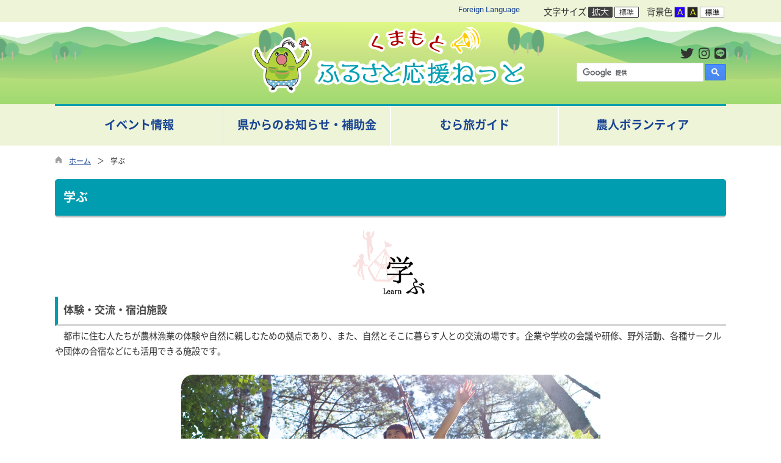

--- FILE ---
content_type: text/html; charset=utf-8
request_url: https://furusato.pref.kumamoto.jp/dynamic/info/pub/default.aspx?c_id=16
body_size: 169504
content:

<!DOCTYPE html>
<html lang="ja">
<head id="ctl00_Head1"><meta charset="UTF-8" /><meta name="viewport" content="width=device-width, initial-scale=1" /><meta name="format-detection" content="telephone=no" /><meta http-equiv="X-UA-Compatible" content="IE=edge" /><title>
	学ぶ / ふるさと応援ねっと
</title>
<script type="text/javascript" language="JavaScript">
<!--
    function enterCancel(event)
    {
        if (event.keyCode == 13)
        {
            var elem;
            if(event.srcElement)
            {
                elem = event.srcElement;
            }
            else
            {
                elem = event.target;
            }
            if(elem.type!='submit' && elem.type!='textarea' && elem.tagName!='A' && elem.tagName!='a' && elem.tagName!='area' && elem.tagName!='AREA') /* 2011/04/04 a tag OK */
            {
                var useMapFlg = false;
                if (elem.tagName == "img" || elem.tagName == "IMG") {
                    if (elem.useMap) {
                        useMapFlg = true;
                    }
                }
                if (!useMapFlg) {
                    if (event.preventDefault) 
                    {
                        event.preventDefault();
                    } 
                    else 
                    {
                        event.returnValue = false;
                    }
                }
            }
        }
    }
    
    /* Same Func is available in AjaxCalForIE6*/
    function ajaxCalOnClientShown(){
        /*IE6 does not have "maxHeight"*/
        if (typeof document.documentElement.style.maxHeight == "undefined") {
            try{
                $$("select").each(function(_itm){
                    _itm.style.visibility="hidden";
                });
            }catch(err){
            }
        }
    }    
    /* Same Func is available in AjaxCalForIE6*/
    function ajaxCalOnClientHidden(){
        /*IE6 does not have "maxHeight"*/
        if (typeof document.documentElement.style.maxHeight == "undefined") {
            try{
                $$("select").each(function(_itm){
                    _itm.style.visibility="visible";
                });
            }catch(err){
            }
        }
    }

    function clickButton(id, event){
        if (event.keyCode == 13)
        {
            document.getElementById(id).click();

            if (event.preventDefault) 
            {
                event.preventDefault();
            } 
            else 
            {
                event.returnValue = false;
            }
        }
    }
    
    function checkValue(obj) {
        var keyword = document.getElementById(obj).value;
        keyword = keyword.replace(/^[\s　]+|[\s　]$/g, "");
        if (keyword.length == 0) {
            alert('検索キーワードを入力してください。');
            return false;
        }

        searchResult(keyword);
        return false;
    }
//-->
</script>
<meta name="description" content=" 学ぶ むら旅 / ふるさと応援ねっと" /><meta name="keywords" content="学ぶ,,むら旅,ふるさと応援ねっと" /><link href="//furusato.pref.kumamoto.jp/dynamic/common/css/Default.css" rel="stylesheet" type="text/css" /><link href="//furusato.pref.kumamoto.jp/dynamic/common/css/stylesheet.css" id="css_stylesheet" rel="stylesheet" type="text/css" media="print, screen and (min-width: 481px)" /><link href="//furusato.pref.kumamoto.jp/dynamic/common/css/stylesheetForSP.css" id="css_stylesheet_sp" rel="stylesheet" type="text/css" media="only screen and (max-width: 480px)" /><link href="//furusato.pref.kumamoto.jp/dynamic/info/designcss/design01.css" rel="stylesheet" type="text/css" /><link href="//furusato.pref.kumamoto.jp/dynamic/common/css/fontSizeN.css" id="css_fontsize" rel="stylesheet" type="text/css" media="print, screen and (min-width: 481px)" /><link href="//furusato.pref.kumamoto.jp/dynamic/common/css/fontSizeN.css" id="css_fontsize_sp" rel="stylesheet" type="text/css" media="only screen and (max-width: 480px)" /><link href="//furusato.pref.kumamoto.jp/dynamic/common/css/uiW.css" id="css_color" rel="stylesheet" type="text/css" media="print, screen and (min-width: 481px)" /><link href="//furusato.pref.kumamoto.jp/dynamic/common/css/uiW.css" id="css_color_sp" rel="stylesheet" type="text/css" media="only screen and (max-width: 480px)" /><link href="//furusato.pref.kumamoto.jp/dynamic/favicon.ico" rel="icon" type="image/vnd.microsoft.icon" /><link href="//furusato.pref.kumamoto.jp/dynamic/favicon.ico" rel="shortcut icon" type="image/vnd.microsoft.icon" /><script id="ctl00_jquery_min_js" type="text/javascript" src="//furusato.pref.kumamoto.jp/dynamic/common/js/jquery.min.js"></script><script type="text/javascript" src="//furusato.pref.kumamoto.jp/dynamic/common/js/js.cookie.js"></script><script type="text/javascript" src="//furusato.pref.kumamoto.jp/dynamic/common/js/setCookie.js"></script><script id="ctl00_pubfunc_js" type="text/javascript" src="//furusato.pref.kumamoto.jp/dynamic/common/js/pubfunc.js"></script><script type="text/javascript" src="https://furusato.pref.kumamoto.jp/dynamic/common/js/jquery-ui.js"></script><script type="text/javascript" src="https://furusato.pref.kumamoto.jp/dynamic/common/js/jquery.easing.1.3.js"></script><script type="text/javascript" src="https://furusato.pref.kumamoto.jp/dynamic/common/js/jquery.scrollfollow.js"></script><script type="text/javascript" src="https://furusato.pref.kumamoto.jp/dynamic/common/js/floatHeader.js"></script><link href="//furusato.pref.kumamoto.jp/dynamic/common/css/default_body.css" rel="stylesheet" type="text/css" />
<!--[if lt IE 9]>
<link href="//furusato.pref.kumamoto.jp/dynamic/common/css/stylesheet.css" rel="stylesheet" type="text/css" /><link href="//furusato.pref.kumamoto.jp/dynamic/common/css/fontSizeN.css" id="css_fontsize_ie8" rel="stylesheet" type="text/css" /><link href="//furusato.pref.kumamoto.jp/dynamic/common/css/uiW.css" id="css_color_ie8" rel="stylesheet" type="text/css" /><link href="//furusato.pref.kumamoto.jp/dynamic/common/css/html5_block.css" rel="stylesheet" type="text/css" /><script type="text/javascript" src="//furusato.pref.kumamoto.jp/dynamic/common/js/html5shiv-printshiv.js"></script>
<![endif]-->
<meta property="og:type" content="article" /><meta property="og:title" content="学ぶ" /><meta property="og:image" content="https://furusato.pref.kumamoto.jp/dynamic/common/images/ogp/og_image.gif" /><meta property="og:url" content="http://furusato.pref.kumamoto.jp/dynamic/info/pub/default.aspx?c_id=16" /><meta property="og:description" content=" 学ぶ むら旅 / ふるさと応援ねっと" /><meta property="og:site_name" content="ふるさと応援ねっと" /><meta property="og:locality" content="Kumamoto-Shi" /><meta property="og:region" content="Kumamoto" /><meta property="og:country-name" content="Japan" /></head>
<body class="haikei">
<form name="aspnetForm" method="post" action="./default.aspx?c_id=16" id="aspnetForm" enctype="multipart/form-data" tabindex="1" onkeydown="enterCancel(event||window.event);">
<div>
<input type="hidden" name="__VIEWSTATE" id="__VIEWSTATE" value="/[base64]/[base64]/[base64]/[base64]/[base64]/[base64]/Y19pZD0zJmNsYXNzX3NldF9pZD0xJmNsYXNzX2lkPTIyAjMwAAzpmL/[base64]/[base64]/[base64]/[base64]/[base64]/Y19pZD0tMSZhbXA7aWQ9MTYmYW1wO2ZsaWQ9MzQmYW1wO2ZpbGU9LTFfMTZfMzRfdXBfUkpaS0o3Wk4mYW1wO2V4dD1wbmciPjwvbGk+PC91bD48L2Rpdj48aDIgY2xhc3M9InRpdGxlIj7kvZPpqJPjg7vkuqTmtYHjg7vlrr/[base64]/[base64]/jg6njg5Xjg4jkvZPpqJPjgYzjgafjgY3jgb7jgZnjgII8YnIgLz7kvZPpqJPlhoXlrrnnrYnoqbPjgZfjgY/[base64]/jgYTjgIHjgrnjg7zjg5Hjg7zjg5zjg7zjg6vjgZnjgY/[base64]/jgIHjgIzjgqTjg5njg7Pjg4jluoPloLTjgI3jgIHjgIzjga/[base64]/[base64]/[base64]/[base64]/5pyf6ZaT6ZmQ5a6a44Gn44Kq44O844OX44Oz44GZ44KL44Gu44GM6Kaq5rC044OX44O844Or44CC5Zyw5LiL5rC044KS5L2/55So44GX44Gm44GE44KL44Gu44Gn44CB5Ya344Gf44GP44Gm5rCX5oyB44Gh44GE44GE5bGL5aSW44OX44O844Or44Gn44GZ44CC6aOb44Gz6L6844G/5Y+w44KE5ruR44KK5Y+w44CB5r2c5rC06Imm44Gq44Gp44GM44GC44KK44CB5a2Q44Gp44KC44GL44KJ5aSn5Lq644G+44Gn5aSn5Lq65rCX44Gu44OX44O844Or44Gn44GZ44CCPC9kaXY+ZAIGD2QWAmYPFQMDMjY3GumBk+OBrumnhSDpub/[base64]/44GE5pa544Gq44Gp44K544K/[base64]/[base64]/mtYHkuIrlhoXnlLDlt53jgYzmtYHjgozjgIHlhavmlrnjgYzlsrPvvIgxLDA1Mm3vvInjgajlm73opovlsbHvvIgxLDAxOG3vvInjgavlm7Ljgb7jgozjgZ/[base64]/jgIHlpKnnhLbmuKnms4nku5jjgY3lrr/ms4rmlr3oqK3jgIHkvZPpqJPoqK3lgpnjgpLlhbzjga3lgpnjgYjjgZ/[base64]/kuK3lrabmoKHjgpLmtLvnlKjjgZfjgZ/kuqTmtYHmlr3oqK3jgILoh6rnhLbjga7kuK3jgafjga7pgYrjgbPjgoTkvZPpqJPjgpLpgJrjgZfjgabjgIHph4zlsbHjga7osYrjgYvjgZXjgpLlrp/mhJ/jgZfjgabjgYTjgZ/jgaDjgZHjgb7jgZnjgILlrr/ms4rjg7vpo5/kuovlj6/og73jgII8L2Rpdj5kAgsPZBYCZg8VAwMyNzIv54aK5pys55yM6L6y5qWt5YWs5ZySDQrjgqvjg7Pjg4jjg6rjg7zjg5Hjg7zjgq//[base64]/jga/lkIjlv5fluILjga7kuK3lv4Ppg6jjgavkvY3nva7jgZfjgIHmlbflnLDpnaLnqY3ntITvvJLvvJMs77ySP2HjgYLjgorlhazlnJLlhoXjgavjga/jgIHvvJPjgaTjga7oip3nlJ/luoPloLTjgYzjgYLjgorlhaXlnJLogIXjgYzjgobjgaPjgZ/jgorjgajjgY/jgaTjgo3jgZLjgovjgrnjg5rjg7zjgrnjgajjgarjgaPjgabjgYrjgorjgb7jgZnjgII8YnIgLz7jgb7jgZ/jgIHmmKXjg7vnp4vjgavjga/lhazlnJLlhoXjga7jg5Djg6nlnJLjgpLkuK3lv4PjgajjgZfjgZ/[base64]/[base64]/nt5rjgqbjgqnjg7zjgq3jg7PjgrDjga/[base64]/[base64]/jg6rjg7PjgrDjgIHjgqvjg4zjg7zkvZPpqJM8L2Rpdj48ZGl2IGNsYXNzPSJ0YWJsZS1kYXRhIiBpdGVtLWxhYmVsPSLnsKHljZjjgarntLnku4siPuOAgDwvZGl2PmQCEQ9kFgJmDxUDAzI3OBXpmL/omIfjgobjgZ/[base64]/[base64]/jgrfjg6fjg7PjgafjgIE8YnIgLz7jgZPjganjgoLjgYvjgonlpKfkurrjgb7jgafkuIDnt5Ljgavmpb3jgZfjgY/lhajouqvpgYvli5XjgYzjgafjgY3jgb7jgZnjgII8L2Rpdj48ZGl2IGNsYXNzPSJ0YWJsZS1kYXRhIiBpdGVtLWxhYmVsPSLnsKHljZjjgarntLnku4siPuOAgDwvZGl2PmQCEw9kFgJmDxUDAzI4MBjljZfpmL/omIfjg6vjg4rlpKnmloflj7CBAjxkaXYgY2xhc3M9InRhYmxlLWRhdGEiIGl0ZW0tbGFiZWw9IuS9k+mokyI+5a6/[base64]/omIfjga7lpKfoh6rnhLbjga7kuK3jgIHjgq3jg6Pjg7Pjg5fjgoTjg5Djg7zjg5njgq3jg6Xjg7zjgpLmpb3jgZfjgb/jgb7jgZvjgpPjgYvjgII8L2Rpdj48ZGl2IGNsYXNzPSJ0YWJsZS1kYXRhIiBpdGVtLWxhYmVsPSLnsKHljZjjgarntLnku4siPuOAgDwvZGl2PmQCFQ9kFgJmDxUDAzI4MhbljZfpmL/[base64]/jg6voh6rou6Lou4rvvJvljZfpmL/omIfjga7lpKfjg5Hjg47jg6njg57jgoTpgYrmsLTlnLDjgpI8YnIgLz7pp4bjgZHmipzjgZHjgovkvZPpqJPjgYzjgafjgY3jgb7jgZnjgII8YnIgLz7jgZ/jgpPjgbzjgqvjg6Tjg4Pjgq/vvJrnlLDjgpPjgbzjgYvjgonjgqvjg6Tjg4Pjgq/jgavkuZfjgaPjgabnnLrjgoHjgovpmL/omIfkupTlsrPjga/jgIE8YnIgLz7jgbLjgajlkbPpgZXjgaPjgZ/nvo7jgZfjgZXjgafjgZnjgII8L2Rpdj48ZGl2IGNsYXNzPSJ0YWJsZS1kYXRhIiBpdGVtLWxhYmVsPSLnsKHljZjjgarntLnku4siPuOAgDwvZGl2PmQCFw9kFgJmDxUDAzI4NCHljZfpmL/[base64]/[base64]/[base64]/jgq3jg6Pjg7Pjg5floLS/AjxkaXYgY2xhc3M9InRhYmxlLWRhdGEiIGl0ZW0tbGFiZWw9IuS9k+mokyI+44Kt44Oj44Oz44OXPC9kaXY+PGRpdiBjbGFzcz0idGFibGUtZGF0YSIgaXRlbS1sYWJlbD0i57Ch5Y2Y44Gq57S55LuLIj7pmL/omIflpJbovKrlsbHjga7ljZfoo77ph47jgavkvY3nva7jgZfjgIHmqJnpq5jjgYzpq5jjgYTjgZ/jgoHlpI/jgafjgoLmtrzjgZfjgY/mhJ/jgZjjgb7jgZnjgILkuK3lv4Pjgavjga/kupXnhKHnlLDmsaDjgYzjgYLjgorjgIHmnb7mnpfjgavlm7Ljgb7jgozjgabokL3jgaHnnYDjgYTjgZ/pm7Dlm7LmsJfjgYzmpb3jgZfjgoHjgb7jgZnjgII8L2Rpdj5kAhwPZBYCZg8VAwMyODkc6YGT44Gu6aeFIOOBneOCiOmiqOODkeODvOOCr8gCPGRpdiBjbGFzcz0idGFibGUtZGF0YSIgaXRlbS1sYWJlbD0i5L2T6aiTIj7kvZPpqJPlt6XmiL/jg5fjg6njg7PvvJrjgIzjgaTjgY/jgovjgI3jgIzjgbXjgozjgovjgI3jgIzmhJ/[base64]/jgYzjgYLjgormiYvmjbvjgorjgoTntbXku5jjgZHjgIHjgo3jgY/[base64]/[base64]/44O844KE44Ks44Kk44OJ44Gu5omL6YWN44KC44CCPC9kaXY+PGRpdiBjbGFzcz0idGFibGUtZGF0YSIgaXRlbS1sYWJlbD0i57Ch5Y2Y44Gq57S55LuLIj7lsI/lrabmoKHjga7ot6HlnLDjgpLmlLnkv67jgZfjgZ/lrr/ms4rmlr3oqK3jga/nt5Hlt53mupDmtYHjga7ov5HjgY/jgIHlsbHjgavlm7Ljgb7jgozjgZ/[base64]/nt5HjgZfjgZ/jgZ/jgovoh6rnhLbjga7pgb/mmpHlnLDjgafjgIHliJ3lpI/jga7mlrDnt5HjgoTntIXokYnjgarjganjga7mmYLmnJ/jgZTjgajjgavnvo7jgZfjgYTmma/oprPjgYzluoPjgYzjgorjgb7jgZnjgII8L2Rpdj5kAiEPZBYCZg8VAwMyOTQTc3BpY2UmYW1wO2NhZmUgbmljb9cCPGRpdiBjbGFzcz0idGFibGUtZGF0YSIgaXRlbS1sYWJlbD0i5L2T6aiTIj7jgqvjg6zjg7zjgavkvb/jgYbjgrnjg5HjgqTjgrnjgajlroflnJ/nlKPllJDovpvlrZDjgpLjg5njg7zjgrnjgavjgIE8YnIgLz7nhKHovrLolqzjg4/jg7zjg5bjgarjganjgpLkvb/jgaPjgabjgqrjg6rjgrjjg4rjg6vjgrnjg5HjgqTjgrnjgpLkvZzjgorjgb7jgZnjgII8YnIgLz7jgrnjg5HjgqTjgrnjgpLkvZzjgaPjgZ/lvozjga/jgqvjg6zjg7zjgpLlm7LjgpPjgafpo5/kuovkvJrjgafjgZnjgII8L2Rpdj48ZGl2IGNsYXNzPSJ0YWJsZS1kYXRhIiBpdGVtLWxhYmVsPSLnsKHljZjjgarntLnku4siPuOAgDwvZGl2PmQCIg9kFgJmDxUDAzI5NRLlroflnJ/jg57jg6rjg7zjg4qgATxkaXYgY2xhc3M9InRhYmxlLWRhdGEiIGl0ZW0tbGFiZWw9IuS9k+mokyI+44Os44Oz44K/[base64]/[base64]/[base64]/jg5Xjgqnjg6zjgrnjg4jjgqLjg4njg5njg7Pjg4Hjg6Pjg7zjg7sNCue+jumHjJQEPGRpdiBjbGFzcz0idGFibGUtZGF0YSIgaXRlbS1sYWJlbD0i5L2T6aiTIj7jgqLjgrnjg6zjg4Hjg4Pjgq/kvZPpqJPjgIHoh6rnhLbjga7nq4vmnKjjgpLnlJ/jgYvjgZfjgZ/jg4DjgqTjg4rjg5/jg4Pjgq/jgac8YnIgLz7jgrnjgr/jgqTjg6rjg7PjgrDjgarjgqLjgq/jg4bjgqPjg5Pjg4bjgqPjgYzlhYXlrp/jgZfjgZ/mnKzmoLzjgqLjgqbjg4jjg4njgqLjg5Hjg7zjgq/[base64]/jgpPjg63jg4Pjgri0AzxkaXYgY2xhc3M9InRhYmxlLWRhdGEiIGl0ZW0tbGFiZWw9IuS9k+mokyI+5bed44Gr6Z2i44GX44Gf44Ot44Kw44OP44Km44K56aKo44Gu5a6/5rOK5pa96Kit44CC5rip5rOJ5pa96Kit44KC6Zqj5o6l44CCPC9kaXY+PGRpdiBjbGFzcz0idGFibGUtZGF0YSIgaXRlbS1sYWJlbD0i57Ch5Y2Y44Gq57S55LuLIj7pg73kvJrjgpLllqfpqJLjgpLpm6LjgozjgZ/nvo7ph4zjga7lpKfoh6rnhLbjgavkvYfjgoDkvZDkv6Pjga7mua/jga7lrr/ms4rmlr3oqK3jgafjgZnjgII8YnIgLz7lrrbml4/jgoTlj4vkurrjgajjgobjgaPjgY/jgorjgZTliKnnlKjjgafjgY3jgovmiLjlu7rjgabjgr/jgqTjg5fjgpLjga/jgZjjgoHjgIHlpKfluoPplpPjgpLlrozlgpnjgZfjgZ/pm4blkIjjgr/[base64]/5rOK5pa96Kit44Gn44GZ44CCPGJyIC8+PGJyIC8+PC9kaXY+ZAIrD2QWAmYPFQMDMzA0EuS6lOWutuiNmOiHqueEtuWhvuYCPGRpdiBjbGFzcz0idGFibGUtZGF0YSIgaXRlbS1sYWJlbD0i5L2T6aiTIj7mnKjlt6Xjgq/jg6njg5Xjg4jkvZPpqJM8L2Rpdj48ZGl2IGNsYXNzPSJ0YWJsZS1kYXRhIiBpdGVtLWxhYmVsPSLnsKHljZjjgarntLnku4siPuWwj+Wtpuagoei3oeWcsOOCkuaUueS/ruOBl+OAgeWuv+aziuajn+OBqOeglOS/ruajn+OBleOCieOBq+OBr+mbqOWkqeaZguWvvuW/[base64]/jgrHjg47jgrPmjpjjgoTngavmiZPjgaHnn7PjgarjganjgILkvZPpqJPlhoXlrrnjgarjganoqbPjgZfjgY/[base64]/jgqbjgrnjgIHnlLDoiI7mmq7jgonjgZfjgYzkvZPpqJPjgafjgY3jgovph4zlnLDlsYvmlbfjgYzjgZTliKnnlKjjgafjgY3jgb7jgZnjgILmlr3oqK3ku5jov5Hjgavjga/jgIzogqXlvozjga7nqbrmu53jgI3jgajjgYTjgo/[base64]/lpKnmloflj7DjgafmmJ/[base64]/[base64]/ms4rnrYnjgavjgojjgovlhbHlkIznlJ/mtLvkuKbjgbPjgavnlJ/mtLvkvZPpqJPjgIHoh6rnhLbkvZPpqJPmtLvli5XnrYnjgpLpgJrjgZfjgIHnpL7kvJrmgKfjgoTosYrjgYvjgarmhJ/mgKfjgpLogrLjgb/jgIHopo/lvovjgIHljZTlkIzjgIHlj4vmhJvjgIHnm7jkupLjga7ppIrjgYbjgZ/[base64]/6IiO77yINemDqOWxizcw5Lq677yJ44Gn44GZ44CC44OG44Oz44OI44Gu5oyB44Gh6L6844G/[base64]/jgorjgoTlv4Pouqvjga7jg6rjg5Xjg6zjg4Pjgrfjg6XjgavjgIHkuqTmtYHjga7loLTjgajjgZfjgabjgIHjga7jgpPjgbPjgorjgajjgYrjgY/jgaTjgo3jgY7jgY/[base64]/[base64]/[base64]/[base64]/[base64]/[base64]/[base64]/nOOBp+OBjeOBvuOBmeOAgjwvZGl2PmQCOA9kFgJmDxUDAzMxNynkurrlkInjgq/jg6njg5Xjg4jjg5Hjg7zjgq8NCuefs+mHjuWFrOWckuwEPGRpdiBjbGFzcz0idGFibGUtZGF0YSIgaXRlbS1sYWJlbD0i5L2T6aiTIj7kurrlkInnkIPno6jjga7kvJ3ntbHlt6XoirjjgoTpg7flnJ/njqnlhbfjgarjganjga7lsZXnpLrjgpLjga/[base64]/njqnlhbfjgafjgYLjgovjgY3jgZjppqzoirHmiYvnrrHjga7ntbXku5jjgZHjgYvjgonljIXkuIHkvZzjgorjgIHjgo3jgY/jgo3kvZPpqJPnrYnjgIHlsI/jgZXjgarjgYrlrZDmp5jjgYvjgonjgZTlubTphY3jga7mlrnjgb7jgafmpb3jgZfjgpPjgafjgYTjgZ/jgaDjgZHjgovmiYvkvZzjgorlt6XoirjkvZPpqJPjgYzjgafjgY3jgb7jgZnjgII8YnIgLz48YnIgLz7vvJLvvJDvvJHvvJnlubTvvJjmnIjjgYvjgonjga/pgZPjga7pp4XkurrlkInjgajjgZfjgabmlrDjgZ/jgarjgrnjgr/jg7zjg4jjgpLliIfjgorjgb7jgZfjgZ/jgII8L2Rpdj5kAjkPZBYCZg8VAwMzMTgZ44GV44GM44KJ5rip5rOJIOiMtua5r+mHjKgDPGRpdiBjbGFzcz0idGFibGUtZGF0YSIgaXRlbS1sYWJlbD0i5L2T6aiTIj7muKnms4njgIHjg63jgrDjg4/jgqbjgrnjgIHpm6Ljgozlrr/[base64]/[base64]/[base64]/[base64]/5rOK5pa96Kit44CCPC9kaXY+ZAI/[base64]/[base64]/5p2J44OI44Os44OD44Kt44Oz44Kw44OE44Ki44O8562J5ZCE56iu5L2T6aiT44GC44KK44CCPGJyIC8+SFDjgpLjgZTlj4LnhafjgY/[base64]/[base64]/5p2J44Gq44Gp6ZuE5aSn44Gq6Ieq54S244GM5q6L44KL5biC5oi/[base64]/prZrjga/jgYrmjIHjgaHluLDjgorjgYTjgZ/[base64]/[base64]/jg7zjgrvjg7Pjgr/[base64]/nianjgYvjgonoh6rnhLbjgIHpoqjlnJ/jgIHmsJHkv5fjgb7jgafjgIHjg5Hjg43jg6vjg7vmqKHlnovjg7vlhpnnnJ/jg7vmqJnmnKzjgarjganjgpLkvb/jgaPjgabjgIHlpKnojYnjga7lhajjgabjgpLluYXluoPjgY/ntLnku4vjgZfjgZ/mlr3oqK3jgafjgZnjgILppKjlhoXjgavjga/jgIHlpKnojYnjga7nvo7jgZfjgYTpoqjmma/jgIHmtbflsrjjgafjga7nlJ/nianjgIHlpKnojYnjga7mpI3niannrYnjgpLmmKDlg4/jgafntLnku4vjgZnjgovjgIzjg6zjgq/jg4Hjg6Pjg7zjgrPjg7zjg4rjg7zjgI3jgIHnibnliKXlsZXnpLrjgoTlhpnnnJ/lsZXjgIHjgqTjg5njg7Pjg4jnrYnjgYzlrp/mlr3jgZXjgozjgovjgIzkvIHnlLvlsZXnpLrjgrPjg7zjg4rjg7zjgI3jgIHkvZPplbfvvIjntITvvJPjgrvjg7Pjg4Hjg6Hjg7zjg4jjg6vvvInjgajlkIzjgZjlpKfjgY3jgZXjga7jg4/jgrXjg5/jgpLmjIHjgaTjg4/jgq/jgrvjg7Pjgrfjgqrjg57jg43jgq3vvIjjgqvjg4vvvInjga7nlJ/mhYvjgpLntLnku4vjgZfjgZ/jgrPjg7zjg4rjg7znrYnjgZ/jgY/[base64]/[base64]/[base64]/[base64]/[base64]/[base64]/[base64]/jgpLjgYrmpb3jgZfjgb/jgYTjgZ/jgaDjgZHjgb7jgZnjgII8L2Rpdj48ZGl2IGNsYXNzPSJ0YWJsZS1kYXRhIiBpdGVtLWxhYmVsPSLnsKHljZjjgarntLnku4siPuOAgDwvZGl2PmQCTQ9kFgJmDxUDAzMzODjlpKnojYnkuqTmtYHjgrvjg7Pjgr/jg7wNCuODluODq+ODvOOCouOCpOODqeODs+ODieWkqeiNid8BPGRpdiBjbGFzcz0idGFibGUtZGF0YSIgaXRlbS1sYWJlbD0i5L2T6aiTIj7mtbfovrrjga7oh6rnhLboprPlr5/jg7vjg5Pjg7zjg4HjgrPjg7zjg5/jg7PjgrDjg7vjgrfjg7zjgqvjg6Tjg4Pjgq/jg7s8YnIgLz7jgrfjg6Xjg47jg7zjgrHjg6rjg7PjgrDjgarjganjgII8L2Rpdj48ZGl2IGNsYXNzPSJ0YWJsZS1kYXRhIiBpdGVtLWxhYmVsPSLnsKHljZjjgarntLnku4siPuOAgDwvZGl2PmQCTg9kFgJmDxUDAzMzOQ/lvqHnq4vlsqzlhazlnJLFBTxkaXYgY2xhc3M9InRhYmxlLWRhdGEiIGl0ZW0tbGFiZWw9IuS9k+mokyI+5aGp44KA44GZ44Gz6aSo44Gn44Gu5L2T6aiT44Gu44G744GL6Kmz57Sw44GvSFDjgafjgZTnorroqo3jgY/[base64]/oibLjgavlvanjgorjgb7jgZnjgII8L2Rpdj5kAk8PZBYCZg8VAwMzNDAf5Y+k55+z5Lqk5rWB6aSoIOOBv+OBqeOCiuOBrumHjNwCPGRpdiBjbGFzcz0idGFibGUtZGF0YSIgaXRlbS1sYWJlbD0i5L2T6aiTIj7nn7Pnqq/jg5Tjgrbjg7vjg5Hjg7PnhLzjgY3jg7vjgqbjg4Pjg4njg5Djg7zjg4vjg7PjgrDjgarjganjgYzkvZPpqJPjgafjgY3jgb7jgZnjgII8YnIgLz7oqbPjgZfjgY/[base64]/neWFqOOBquOBqeOBrueglOS/[base64]/[base64]/[base64]" />
</div>

<div>

	<input type="hidden" name="__VIEWSTATEGENERATOR" id="__VIEWSTATEGENERATOR" value="E8F58FEA" />
	<input type="hidden" name="__EVENTVALIDATION" id="__EVENTVALIDATION" value="/wEdAAP6J1DY7vtXw/zceIzGDyNXEr6RkNtNjSnlTQ7oR5BLLbthF8ZcI23d/gureC8evcUqHDNL5Bwi+7ugh3LZjuL8orcy6g==" />
</div>

<div class="Navigation"><ul><li><a href="#GlobalNavigationBlock" tabindex="1">ヘッダーをスキップ</a></li><li><a href="#mainBlock" tabindex="1">本文へジャンプ</a></li></ul></div>






<!-- allheader start  -->

<!--[if lt IE 9]>
<link href="//furusato.pref.kumamoto.jp/dynamic/common/css/header/top1.css" rel="stylesheet" type="text/css" />
<![endif]-->

<span id="top"></span>
<link href="//furusato.pref.kumamoto.jp/dynamic/common/css/header/top1.css" rel="stylesheet" type="text/css" /><div id="headerArea">
	
<link href="//furusato.pref.kumamoto.jp/dynamic/common/web-fonts-with-css/css/all.min.css" rel="stylesheet">
<script type="text/javascript" src="//furusato.pref.kumamoto.jp/dynamic/common/web-fonts-with-css/js/all.min.js"></script>


<div id="headerAreaDef">
    <div class="function_Area">
        <div class="function_menu">
            <div id="headerMenu01">
                <!-- foreign language start -->
                
<script type="text/javascript">
    jQuery.noConflict();
    jQuery(function () {
        // メニュー用
        jQuery('.select-box01 #normal a').focus(function () {
            jQuery(this).siblings('.sub-menu').addClass('focused');
        }).blur(function () {
            jQuery(this).siblings('.sub-menu').removeClass('focused');
        });

        // サブメニュー用
        jQuery('.sub-menu a').focus(function () {
            jQuery(this).parents('.sub-menu').addClass('focused');
        }).blur(function () {
            jQuery(this).parents('.sub-menu').removeClass('focused');
        });
    });
</script>

<!-- 翻訳メニュー -->
<div class="select-box01" tabIndex="-1">
    <ul id="normal" class="dropmenu" tabIndex="-1">
        <li><a lang="en" href="#" class="topmenu" tabindex="1">Foreign Language</a>
            <ul class="sub-menu">
                <li><a translate="no" lang="en" href="http://translate.google.co.jp/translate?hl=ja&sl=ja&tl=en&u=https://furusato.pref.kumamoto.jp/dynamic/info/pub/default.aspx?c_id=16" target="_blank" class="topsub" tabindex="1">English&nbsp;<img src="//furusato.pref.kumamoto.jp/dynamic/common/images/newwin.gif" alt="Open in a new window" title=""></a></li>
                <li><a translate="no" lang="zh" href="http://translate.google.co.jp/translate?hl=ja&sl=ja&tl=zh-CN&u=https://furusato.pref.kumamoto.jp/dynamic/info/pub/default.aspx?c_id=16" target="_blank" tabindex="1">中文(简化字)&nbsp;<img src="//furusato.pref.kumamoto.jp/dynamic/common/images/newwin.gif" alt="在新视窗中开启" title=""></a></li>
                <li><a translate="no" lang="zh" href="http://translate.google.co.jp/translate?hl=ja&sl=ja&tl=zh-TW&u=https://furusato.pref.kumamoto.jp/dynamic/info/pub/default.aspx?c_id=16" target="_blank" tabindex="1">中文(繁體字)&nbsp;<img src="//furusato.pref.kumamoto.jp/dynamic/common/images/newwin.gif" alt="在新視窗中開啟" title=""></a></li>
                <li><a translate="no" lang="ko" href="http://translate.google.co.jp/translate?hl=ja&sl=ja&tl=ko&u=https://furusato.pref.kumamoto.jp/dynamic/info/pub/default.aspx?c_id=16" target="_blank" tabindex="1">한국어&nbsp;<img src="//furusato.pref.kumamoto.jp/dynamic/common/images/newwin.gif" alt="다른 창으로 엽니 다" title=""></a></li>
                <li><a translate="no" lang="ja" href="https://furusato.pref.kumamoto.jp/dynamic/info/pub/default.aspx?c_id=16" class="cl-norewrite" tabindex="1">日本語</a></li>
            </ul>
        </li>
    </ul>
</div>

                <!-- foreign language end -->
                <div id="mainFontSizeSel">
                    <span>文字サイズ</span>
                    <a href="#top" data-select="拡大" onclick="change_size('fontSizeB')" tabindex="1">
                        <img src="//furusato.pref.kumamoto.jp/dynamic/common/images/top1/white-mozi-l.gif" alt="拡大" title="" /></a><a href="#top" data-select="標準" onclick="change_size('fontSizeN')" tabindex="1"><img src="//furusato.pref.kumamoto.jp/dynamic/common/images/top1/white-mozi-m.gif" alt="標準" title="" /></a>
                </div>
                <div id="changeHaikei">
                    <span>背景色</span>
                    <a href="#top" data-select="B" onclick="changeSiteIro('B')" tabindex="1">
                        <img src="//furusato.pref.kumamoto.jp/dynamic/common/images/top1/udbtn_blue.gif" alt="青" title="" /></a><a href="#top" data-select="K" onclick="changeSiteIro('K')" tabindex="1"><img src="//furusato.pref.kumamoto.jp/dynamic/common/images/top1/udbtn_black.gif" alt="黒" title="" /></a><a href="#top" data-select="W" onclick="changeSiteIro('W')" tabindex="1"><img src="//furusato.pref.kumamoto.jp/dynamic/common/images/top1/udbtn_white.gif" alt="白" title="" /></a>
                </div>
                <div class="clear"></div>
            </div>
        </div>
        <div class="clear"></div>
    </div>
    <div id="head_bg">
        <input type="submit" name="ctl00$ctl36$Dmy" value="" onclick="return false;" id="ctl00_ctl36_Dmy" style="height:0px;width:0px;position: absolute; top: -100px;" />
        <!-- rect start -->
        <map id="header_img" name="header_img">
            <area shape="rect" alt="ふるさと応援ねっとトップへ" coords="1,3,509,105" href="https://furusato.pref.kumamoto.jp/dynamic/default.aspx" />
        </map>
        <!-- rect end -->

        

        <div id="header">
            <!-- header start -->
            <h1 id="hd_header">
                <img id="imgHeader" usemap="#header_img" src="https://furusato.pref.kumamoto.jp/dynamic/common/UploadFileOutput.ashx?c_id=0&amp;set_pic=1&amp;updfl_tophd=1&amp;gzkbn=0&amp;folder=common&amp;file=0_1_header_YX8N6ZH0&amp;ext=png" alt="くまもとふるさと応援ねっと" style="border-width:0px;" />
            </h1>
            <!-- header end -->
            <div class="clear"></div>
            <div id="headerMenu02">
            <div id="icon_sns"><a href="https://twitter.com/kumafuruoen" target="_blank" aria-label="Twitter"><i class="fab fa-twitter fa-lg"></i></a>&nbsp;&nbsp;<a href="https://www.instagram.com/kumafuruoen/?hl=ja" target="_blank" aria-label="Instagram"><i class="fab fa-instagram fa-lg"></i></a>&nbsp;&nbsp;<a href="//furusato.pref.kumamoto.jp/dynamic/kiji00324/index.html" aria-label="LINE"><i class="fab fa-line fa-lg"></i></a></div>
            <!-- mainSearch start -->
            <div id="mainSearch">
                
                        
                        
    <script>
        (function () {
            var cx = '003308850571262037733:inaxqgcfj8l';
            var gcse = document.createElement('script');
            gcse.type = 'text/javascript';
            gcse.async = true;
            gcse.src = 'https://cse.google.com/cse.js?cx=' + cx;
            var s = document.getElementsByTagName('script')[0];
            s.parentNode.insertBefore(gcse, s);
        })();

        window.onload = function () {
            var searchDiv = document.getElementsByClassName("searchBox-gcs");
            if (searchDiv.length > 0) {
                var tag = searchDiv[0].getElementsByTagName("input");
                if(tag.length > 0){
                    for (var i = 0; i < tag.length; i++) {
                        tag[i].tabIndex = "1";
                    }
                }
            }
        }
    </script>
    <div class="searchBox-gcs">
        <gcse:searchbox-only></gcse:searchbox-only>
    </div>
    <link rel="stylesheet" type="text/css"  href="https://furusato.pref.kumamoto.jp/dynamic/common/css/googleCustamSearch.css" />

                    
            </div>
            </div>


            <div class="clear"></div>
        </div>
    <div class="clear"></div>

    </div>
    <div class="clear"></div>

    <!-- グローバルナビゲーション -->
    <div id="GlobalNavigationBlock" tabindex="1">
        <div class="Navigation">
            <ul>
                <li><a href="#mainContent" tabindex="1">グローバルナビゲーションをスキップ</a></li>
            </ul>
        </div>
        <!-- global navigation start -->
        

<script type="text/javascript">
    var open_id = "";
    var leave_exe_flg = true;
    jQuery.noConflict();
    jQuery(function () {

        var setPopNaviArea,setHideNaviArea;

        jQuery("li.navi_tab,ul.g_navi").on({
            'mouseenter': function () {

                var id = jQuery(this).attr("id");

                if (jQuery(this).hasClass("navi_tab")) {
                    id = id.replace("navi_tab_", "");
                } else if (jQuery(this).hasClass("g_navi")) {
                    id = id.replace("g_navi_", "");
                }

                if(leave_exe_flg || open_id != id) 
                {
                    clearTimeout(setHideNaviArea);

                    setPopNaviArea = setTimeout(function () {
                        jQuery("li.navi_tab").each(function () {
                            (jQuery(this).attr("id") == "navi_tab_" + id) ? jQuery(this).addClass("sankaku") : jQuery(this).removeClass("sankaku");
                            (jQuery(this).attr("id") == "navi_tab_" + id) ? jQuery(this).addClass("selected") : jQuery(this).removeClass("selected");
                        });
                        jQuery("ul.g_navi").each(function () {
                            (jQuery(this).attr("id") == "g_navi_" + id) ? jQuery(this).show() : jQuery(this).hide();
                        });
                        open_id = id; 
                    }, 400); 
                }
                else
                {
                    if(!leave_exe_flg && jQuery(this).attr("id") == "navi_tab_" + id)
                    {
                        closePopMenu(id);
                    }
                }
            },
            'mouseleave': function () {
                if(!leave_exe_flg)
                {
                    return false;
                }
                clearTimeout(setPopNaviArea);

                setHideNaviArea = setTimeout(function () {
                    jQuery("li.navi_tab").removeClass("sankaku");
                    jQuery("li.navi_tab").removeClass("selected");
                    jQuery("ul.g_navi").hide();
                    open_id = "";
                }, 50);
            },

            'focusin': function () {

                var id = jQuery(this).attr("id");

                if (jQuery(this).hasClass("navi_tab")) {
                    id = id.replace("navi_tab_", "");
                } else if (jQuery(this).hasClass("g_navi")) {
                    id = id.replace("g_navi_", "");
                }

                clearTimeout(setHideNaviArea);

                setPopNaviArea = setTimeout(function () {
                    jQuery("li.navi_tab").each(function () {
                        (jQuery(this).attr("id") == "navi_tab_" + id) ? jQuery(this).addClass("sankaku") : jQuery(this).removeClass("sankaku");
                        (jQuery(this).attr("id") == "navi_tab_" + id) ? jQuery(this).addClass("selected") : jQuery(this).removeClass("selected");
                    });
                    jQuery("div.g_navi").each(function () {
                        (jQuery(this).attr("id") == "g_navi_" + id) ? jQuery(this).show() : jQuery(this).hide();
                    });
                }, 1);
            },
            'focusout': function () {

                clearTimeout(setPopNaviArea);

                setHideNaviArea = setTimeout(function () {
                    jQuery("li.navi_tab").removeClass("sankaku");
                    jQuery("li.navi_tab").removeClass("selected");
                    jQuery("ul.g_navi").hide();
                }, 1);
            }
        });

        if (jQuery("#globalNavigationData").length) {
            var classid = jQuery("#globalNavigationData").attr("data-classid");
            var parentid = jQuery("#globalNavigationData").attr("data-parentid");
            var topid = jQuery("#globalNavigationData").attr("data-topid");

            jQuery('[data-global="' + classid + '"]').addClass("now");
            if (parentid > 0) {
                jQuery('[data-ul-global="' + parentid + '"]').show();
            }
            if (topid > 0) {
                jQuery('[data-global="' + topid + '"]').addClass("now");
            }
        }
    });
    function openCMenu(targetid)
    {
        jQuery("ul.childmenu").each(function () {
            var parentid = jQuery(this).attr("data-ul-global");
            if(parentid == targetid)
            {
                jQuery(this).toggle();
            }
            else
            {
                jQuery(this).hide()
            }
        });
    }
    function closePopMenu(targetid)
    {
        setTimeout(function () {
            jQuery("li#navi_tab_" + targetid).removeClass("sankaku");
            jQuery("li#navi_tab_" + targetid).removeClass("selected");
            jQuery("ul#g_navi_" + targetid).hide();
            open_id = "";
        }, 10);
    }
</script>


    <div id="naviContainer">
        <div id="naviArea">
    <ul id="navi_list">
            <li class="navi_tab  " id="navi_tab_2"
                data-global="2">
                <div>
                    <a href="//furusato.pref.kumamoto.jp/dynamic/hpkiji/pub/List.aspx?c_id=3&class_set_id=1&class_id=2" tabindex="10" >
                        <p id="navi_tab_text_2">イベント情報</p>
                    </a>
                </div>
             </li>
        
            <li class="navi_tab  " id="navi_tab_3"
                data-global="3">
                <div>
                    <a href="//furusato.pref.kumamoto.jp/dynamic/hpkiji/pub/List.aspx?c_id=3&class_set_id=1&class_id=3" tabindex="11" >
                        <p id="navi_tab_text_3">県からのお知らせ・補助金</p>
                    </a>
                </div>
             </li>
        
            <li class="navi_tab  " id="navi_tab_4"
                data-global="4">
                <div>
                    <a href="//furusato.pref.kumamoto.jp/dynamic/hpkiji/pub/List.aspx?c_id=3&class_set_id=1&class_id=4" tabindex="17" >
                        <p id="navi_tab_text_4">むら旅ガイド</p>
                    </a>
                </div>
             </li>
        
            <li class="navi_tab  navi_tab_last" id="navi_tab_36"
                data-global="36">
                <div>
                    <a href="//furusato.pref.kumamoto.jp/dynamic/hpkiji/pub/List.aspx?c_id=3&class_set_id=1&class_id=36" tabindex="37" >
                        <p id="navi_tab_text_36">農人ボランティア</p>
                    </a>
                </div>
             </li>
        </ul>
        </div>
    
        <div id="popNaviArea">
        
            <ul class="g_navi noChild" id="g_navi_2" style="display:none;">
            
            
            </ul>
        
            <ul class="g_navi " id="g_navi_3" style="display:none;">
            
            
                    <li class="navi_child ">
                        <h3 class="navi_child_name " data-global="7">
                            
                            <a href="//furusato.pref.kumamoto.jp/dynamic/hpkiji/pub/List.aspx?c_id=3&class_set_id=1&class_id=7" tabindex="12" >県からのお知らせ</a>
                        </h3>
                        
                        
                        
                        
                    </li>
                    <li class="navi_child ">
                        <h3 class="navi_child_name " data-global="8">
                            
                            <a href="//furusato.pref.kumamoto.jp/dynamic/hpkiji/pub/List.aspx?c_id=3&class_set_id=1&class_id=8" tabindex="13" >補助金について</a>
                        </h3>
                        
                        
                        
                        
                    </li>
                    <li class="navi_child ">
                        <h3 class="navi_child_name " data-global="6">
                            
                            <a href="//furusato.pref.kumamoto.jp/dynamic/hpkiji/pub/List.aspx?c_id=3&class_set_id=1&class_id=6" tabindex="14" >パンフレット・動画紹介</a>
                        </h3>
                        
                        
                        
                        
                    </li>
                    <li class="navi_child ">
                        <h3 class="navi_child_name " data-global="41">
                            
                            <a href="https://furusato.pref.kumamoto.jp/kiji00376/index.html" tabindex="15" >農業・農村の役割</a>
                        </h3>
                        
                        
                        
                        
                    </li>
                    <li class="navi_child ">
                        <h3 class="navi_child_name " data-global="35">
                            
                            <a href="https://furusato.pref.kumamoto.jp/kiji00310/index.html " tabindex="16" >このサイトについて</a>
                        </h3>
                        
                        
                        
                        
                    </li>
            </ul>
        
            <ul class="g_navi " id="g_navi_4" style="display:none;">
            
            
                    <li class="navi_child ">
                        <h3 class="navi_child_name " data-global="10">
                            
                            <a href="//furusato.pref.kumamoto.jp/dynamic/hpkiji/pub/List.aspx?c_id=3&class_set_id=1&class_id=10" tabindex="18" >むら旅検索（分類）</a>
                        </h3>
                        <ul class="childmenu" data-ul-global="10">
                        
                        
                                <li
                                    data-global="12">
                                    
                                    <a href="https://furusato.pref.kumamoto.jp/dynamic/info/pub/default.aspx?c_id=14" tabindex="19" >歩く</a>
                                </li>
                            
                                <li
                                    data-global="13">
                                    
                                    <a href="https://furusato.pref.kumamoto.jp/dynamic/info/pub/default.aspx?c_id=15" tabindex="20" >泊まる</a>
                                </li>
                            
                                <li
                                    data-global="14">
                                    
                                    <a href="https://furusato.pref.kumamoto.jp/dynamic/info/pub/default.aspx?c_id=16" tabindex="21" >学ぶ</a>
                                </li>
                            
                                <li
                                    data-global="15">
                                    
                                    <a href="https://furusato.pref.kumamoto.jp/dynamic/info/pub/default.aspx?c_id=17" tabindex="22" >収穫する</a>
                                </li>
                            
                                <li
                                    data-global="16">
                                    
                                    <a href="https://furusato.pref.kumamoto.jp/dynamic/info/pub/default.aspx?c_id=18" tabindex="23" >買う</a>
                                </li>
                            
                                <li
                                    data-global="17">
                                    
                                    <a href="https://furusato.pref.kumamoto.jp/dynamic/info/pub/default.aspx?c_id=19" tabindex="24" >くつろぐ</a>
                                </li>
                            
                        </ul>
                    </li>
                    <li class="navi_child ">
                        <h3 class="navi_child_name " data-global="11">
                            
                            <a href="//furusato.pref.kumamoto.jp/dynamic/hpkiji/pub/List.aspx?c_id=3&class_set_id=1&class_id=11" tabindex="25" >むら旅検索（エリア）</a>
                        </h3>
                        <ul class="childmenu" data-ul-global="11">
                        
                        
                                <li
                                    data-global="18">
                                    
                                    <a href="//furusato.pref.kumamoto.jp/dynamic/hpkiji/pub/List.aspx?c_id=3&class_set_id=1&class_id=18" tabindex="26" >熊本地域</a>
                                </li>
                            
                                <li
                                    data-global="19">
                                    
                                    <a href="//furusato.pref.kumamoto.jp/dynamic/hpkiji/pub/List.aspx?c_id=3&class_set_id=1&class_id=19" tabindex="27" >玉名地域</a>
                                </li>
                            
                                <li
                                    data-global="20">
                                    
                                    <a href="//furusato.pref.kumamoto.jp/dynamic/hpkiji/pub/List.aspx?c_id=3&class_set_id=1&class_id=20" tabindex="28" >鹿本地域</a>
                                </li>
                            
                                <li
                                    data-global="21">
                                    
                                    <a href="//furusato.pref.kumamoto.jp/dynamic/hpkiji/pub/List.aspx?c_id=3&class_set_id=1&class_id=21" tabindex="29" >菊池地域</a>
                                </li>
                            
                                <li
                                    data-global="22">
                                    
                                    <a href="//furusato.pref.kumamoto.jp/dynamic/hpkiji/pub/List.aspx?c_id=3&class_set_id=1&class_id=22" tabindex="30" >阿蘇地域</a>
                                </li>
                            
                                <li
                                    data-global="23">
                                    
                                    <a href="//furusato.pref.kumamoto.jp/dynamic/hpkiji/pub/List.aspx?c_id=3&class_set_id=1&class_id=23" tabindex="31" >上益城地域</a>
                                </li>
                            
                                <li
                                    data-global="24">
                                    
                                    <a href="//furusato.pref.kumamoto.jp/dynamic/hpkiji/pub/List.aspx?c_id=3&class_set_id=1&class_id=24" tabindex="32" >宇城地域</a>
                                </li>
                            
                                <li
                                    data-global="25">
                                    
                                    <a href="//furusato.pref.kumamoto.jp/dynamic/hpkiji/pub/List.aspx?c_id=3&class_set_id=1&class_id=25" tabindex="33" >八代地域</a>
                                </li>
                            
                                <li
                                    data-global="26">
                                    
                                    <a href="//furusato.pref.kumamoto.jp/dynamic/hpkiji/pub/List.aspx?c_id=3&class_set_id=1&class_id=26" tabindex="34" >球磨地域</a>
                                </li>
                            
                                <li
                                    data-global="28">
                                    
                                    <a href="//furusato.pref.kumamoto.jp/dynamic/hpkiji/pub/List.aspx?c_id=3&class_set_id=1&class_id=28" tabindex="35" >天草地域</a>
                                </li>
                            
                                <li
                                    data-global="29">
                                    
                                    <a href="//furusato.pref.kumamoto.jp/dynamic/hpkiji/pub/List.aspx?c_id=3&class_set_id=1&class_id=29" tabindex="36" >芦北地域</a>
                                </li>
                            
                        </ul>
                    </li>
            </ul>
        
            <ul class="g_navi " id="g_navi_36" style="display:none;">
            
            
                    <li class="navi_child ">
                        <h3 class="navi_child_name " data-global="37">
                            
                            <a href="https://furusato.pref.kumamoto.jp/kiji00363/index.html" tabindex="38" >農人ボランティアの目的</a>
                        </h3>
                        
                        
                        
                        
                    </li>
                    <li class="navi_child ">
                        <h3 class="navi_child_name " data-global="39">
                            
                            <a href="https://furusato.pref.kumamoto.jp/kiji00364/index.html" tabindex="39" >ボランティアの受入を希望する農家の方へ</a>
                        </h3>
                        
                        
                        
                        
                    </li>
                    <li class="navi_child ">
                        <h3 class="navi_child_name " data-global="38">
                            
                            <a href="https://furusato.pref.kumamoto.jp/kiji00366/index.html" tabindex="40" >ボランティア募集情報</a>
                        </h3>
                        
                        
                        
                        
                    </li>
            </ul>
        
        </div>
        
    </div>

<input type="hidden" name="ctl00$ctl36$GlobalNavigation$HidErrMsg" id="ctl00_ctl36_GlobalNavigation_HidErrMsg" />

        

<script type="text/javascript">

    function dspGlobalMenu() {
        var menuDiv = document.getElementById("naviContainerSP");
        var img = document.getElementById("menuImg");
        if (menuDiv.style.display == "block") {
            closeGlobalMenu();
        } else {
            menuDiv.style.display = "block";
            img.src = "https://furusato.pref.kumamoto.jp/dynamic/common/images/top1/menu2.png"
        }
    }

    function closeGlobalMenu() {
        var menuDiv = document.getElementById("naviContainerSP");
        var img = document.getElementById("menuImg");
        if (menuDiv.style.display == "block") {
            menuDiv.style.display = "none";
            img.src = "https://furusato.pref.kumamoto.jp/dynamic/common/images/top1/sp/menu.png"
        }
    }
</script>


    <div id="headMenu">
        <img id="menuImg" onclick="dspGlobalMenu();" src="https://furusato.pref.kumamoto.jp/dynamic/common/images/top1/menu.png" alt="メニュー" title="" style="width:59px;height:60px" />
    </div>

    <!-- メニュー -->
    <div id="naviContainerSP" style="display:none;">
        <div id="naviAreaSP">
            <ul id="navi_listSP">
                    <li class="navi_tab  " id="navi_tabSP_2">
                        <div>
                            <a href="https://furusato.pref.kumamoto.jp/dynamic/hpkiji/pub/List.aspx?c_id=3&class_set_id=1&class_id=2">
                                
                                <p>イベント情報</p>
                            </a>
                        </div>
                     </li>
                
                    <li class="navi_tab  " id="navi_tabSP_3">
                        <div>
                            <a href="https://furusato.pref.kumamoto.jp/dynamic/hpkiji/pub/List.aspx?c_id=3&class_set_id=1&class_id=3">
                                
                                <p>県からのお知らせ・補助金</p>
                            </a>
                        </div>
                     </li>
                
                    <li class="navi_tab  " id="navi_tabSP_4">
                        <div>
                            <a href="https://furusato.pref.kumamoto.jp/dynamic/hpkiji/pub/List.aspx?c_id=3&class_set_id=1&class_id=4">
                                
                                <p>むら旅ガイド</p>
                            </a>
                        </div>
                     </li>
                
                    <li class="navi_tab  " id="navi_tabSP_36">
                        <div>
                            <a href="https://furusato.pref.kumamoto.jp/dynamic/hpkiji/pub/List.aspx?c_id=3&class_set_id=1&class_id=36">
                                
                                <p>農人ボランティア</p>
                            </a>
                        </div>
                     </li>
                </ul>
        </div>
    </div>
    <div class="clear"></div>

        <div id="globalNavigationData" data-classid="" data-parentid="" data-topid=""></div>
        <div id="ctl00_ctl36_globalNavigationData"></div>
        <!-- global navigation end -->
    </div>
</div>
<div id="mainContent"></div>
</div><!-- allheader end  -->
<div id="pankuzuBlock">
    <div id="pankuzu"><div class="pankuzu-inner"><ul class="pankuzu-item">
<li><a href="https://furusato.pref.kumamoto.jp/dynamic/Default.aspx" class='sizeA' >ホーム</a></li>
<li>学ぶ</li>
</ul>
</div></div>
</div>


<div id="container">




    




<div id="headerTtl">

<h1 id="main_title"><span id="ctl00_LblHeaderTitle">学ぶ</span></h1>
<div class="navibtn" style="display:none;">
    
    
    
</div>
<div class="clear"></div>

</div>





<div id="mainBlock">
<span id="maincont"></span>
<div id="cont_body">
    <!-- 概要文（ヘッダー） -->
<div class="gaiyobun_header"><div class="wys_template wys_imgList wys_img1" tmptype="3"><ul><li><img title="" alt="" src="https://furusato.pref.kumamoto.jp/dynamic/common/UploadFileOutput.ashx?c_id=-1&amp;id=16&amp;flid=34&amp;file=-1_16_34_up_RJZKJ7ZN&amp;ext=png"></li></ul></div><h2 class="title">体験・交流・宿泊施設</h2><p>　都市に住む人たちが農林漁業の体験や自然に親しむための拠点であり、また、自然とそこに暮らす人との交流の場です。企業や学校の会議や研修、野外活動、各種サークルや団体の合宿などにも活用できる施設です。</p><p><br></p><div class="wys_template wys_imgList wys_img1" tmptype="3"><ul><li><img title="" style="border-radius: 20px;" alt="学ぶ" src="https://furusato.pref.kumamoto.jp/dynamic/common/UploadFileOutput.ashx?c_id=-1&amp;id=16&amp;flid=36&amp;file=-1_16_36_up_QX5KJHN5&amp;ext=png"></li></ul></div><p class="body"><br><br></p></div>

    

<script type="text/javascript">
    function goDetail(kiji_id) {
        var url = "./Detail.aspx?c_id=16"
                + "&id=" + kiji_id +"";
        location.href = url;
    }
    function goSearch() {
        var url = "./Default.aspx?c_id=16";
        jQuery(".srchmst").each(function () {
            var mstnm = jQuery(this).attr("name");
            var mstval = jQuery(this).val();
            if (mstval.length > 0) {
                url += "&" + mstnm + "=" + mstval;
            }
        });
        var wd = jQuery("#txtSrchWord").val();
        if (wd.length > 0) {
            wd = wd.replace(/^[\s　]+|[\s　]$/g, "");
            if (wd.length > 0) {
                url += "&wd=" + escape(wd);
            }
        }
        location.href = url;
    }
</script>

<div id="infoModuleWrap">

    
        <div id="infoSearchArea">
            <select title="地域名" name="scfm142" class="srchmst">
<option value="">地域名を選択</option>
<option value="342">熊本地域</option>
<option value="343">玉名地域</option>
<option value="344">鹿本地域</option>
<option value="345">菊池地域</option>
<option value="346">阿蘇地域</option>
<option value="347">上益城地域</option>
<option value="348">宇城地域</option>
<option value="349">八代地域</option>
<option value="350">球磨地域</option>
<option value="351">天草地域</option>
<option value="352">芦北地域</option>
</select>

            <input type="text" id="txtSrchWord" value="" placeholder="キーワードを入力" />
            <button type="button" class="btn-search" onclick="goSearch()">検索</button>
        </div>
    

    <div class="msgArea"></div>

    <div class="kensu">全80件</div>

    
            <div id="infoListArea" class="info-table">
                
                        <ul>
                        <li class="table-item table-header-contents">
                            <div class="table-data"><span>学ぶ</span></div>
<div class="table-data"><span>体験</span></div>
<div class="table-data"><span>簡単な紹介</span></div>

                        </li>
                    
                        <li class="table-item table-item-contents">
                            <div class="table-data">
                                <a class="infoName" href="javascript:goDetail(262, this);">
                                    肥後民家村
                                </a>
                            </div>
                            <div class="table-data" item-label="体験">各種のクラフト体験ができます。<br />体験内容等詳しくはHPでご確認ください。</div><div class="table-data" item-label="簡単な紹介">古民家では木工、篠笛、陶芸、革細工などの創作体験ができます。</div>
                        </li>
                    
                        <li class="table-item table-item-contents">
                            <div class="table-data">
                                <a class="infoName" href="javascript:goDetail(263, this);">
                                    金魚と鯉の郷広場
                                </a>
                            </div>
                            <div class="table-data" item-label="体験">金魚すくい、スーパーボールすくい、4Dシアターなど。<br />HPでご確認ください。</div><div class="table-data" item-label="簡単な紹介">「金魚と鯉の郷広場」は、「イベント広場」、「はらっぱ広場」、「多目的広場」の広大な3つの芝生広場と、錦鯉が泳ぐ修景池などから構成された自然公園です。「金魚の館」では金魚の鑑賞や金魚すくい体験などに加え、季節に応じてさまざまなイベントも催されます。　　　　　　　　　　　　　　　　　特に、５月には金魚すくい選手権大会などがある「火の国長洲金魚まつり」、１０月には金魚品評会などがある「金魚と鯉の郷まつり」が開催され、多くの来場者で賑わいます。</div>
                        </li>
                    
                        <li class="table-item table-item-contents">
                            <div class="table-data">
                                <a class="infoName" href="javascript:goDetail(264, this);">
                                    草枕温泉てんすい
キャンプ場 山荘
                                </a>
                            </div>
                            <div class="table-data" item-label="体験">HPでご確認ください。</div><div class="table-data" item-label="簡単な紹介">草枕温泉てんすいの一角、みかん園の丘の上にできたバンガロー。２階建て３棟と平屋１棟の計４棟があります（各棟８名まで利用可）。空調、浴室、のほかＩＨグリル、炊飯器など自炊設備を完備、テラスでバーベキューもできます。</div>
                        </li>
                    
                        <li class="table-item table-item-contents">
                            <div class="table-data">
                                <a class="infoName" href="javascript:goDetail(265, this);">
                                    岳間渓谷キャンプ場
                                </a>
                            </div>
                            <div class="table-data" item-label="体験">キャンプおよびキャンプファイヤー</div><div class="table-data" item-label="簡単な紹介">熊本・福岡・大分の県境にそびえる国見山を源流とする清流－岩野川の上流に岳間渓谷はあります。<br /> 大小の滝と岩、取り囲む緑豊かな広葉樹林と杉林が独特の自然環境を造り出しています。</div>
                        </li>
                    
                        <li class="table-item table-item-contents">
                            <div class="table-data">
                                <a class="infoName" href="javascript:goDetail(266, this);">
                                    道の駅 鹿北
小栗郷親水プール
                                </a>
                            </div>
                            <div class="table-data" item-label="体験">親水プール</div><div class="table-data" item-label="簡単な紹介">夏休み期間限定でオープンするのが親水プール。地下水を使用しているので、冷たくて気持ちいい屋外プールです。飛び込み台や滑り台、潜水艦などがあり、子どもから大人まで大人気のプールです。</div>
                        </li>
                    
                        <li class="table-item table-item-contents">
                            <div class="table-data">
                                <a class="infoName" href="javascript:goDetail(267, this);">
                                    道の駅 鹿北 木遊館
                                </a>
                            </div>
                            <div class="table-data" item-label="体験">木工・本格石窯ピザ作り体験、チェーンソーアート教室</div><div class="table-data" item-label="簡単な紹介">木遊館では、木と触れ合いながら、木工体験が出来ます。作り方や、道具の使い方などスタッフが教えますので、安心して体験されて下さい。<br />また、ピザ作り体験にもチャレンジできます。自分で生地を伸ばして、鹿北町で採れた新鮮な野菜をトッピングして石窯で焼き上げます。</div>
                        </li>
                    
                        <li class="table-item table-item-contents">
                            <div class="table-data">
                                <a class="infoName" href="javascript:goDetail(268, this);">
                                    奥矢谷渓谷
マザーネイチャーきらり
                                </a>
                            </div>
                            <div class="table-data" item-label="体験">矢谷渓谷の新しいアウトドアステージ。<br />子どもたちに人気のウォータースライダーなどもあります。</div><div class="table-data" item-label="簡単な紹介">家族で安心して楽しめる、矢谷渓谷の新しいアウトドアステージです。渓谷の大自然はもちろん、“あそび”の施設も充実しています。<br /> 小さな子どもたちに人気のウォータースライダーなどもあります。</div>
                        </li>
                    
                        <li class="table-item table-item-contents">
                            <div class="table-data">
                                <a class="infoName" href="javascript:goDetail(269, this);">
                                    矢谷渓谷キャンプ場
                                </a>
                            </div>
                            <div class="table-data" item-label="体験">キャンプ場、ロッジやバンガローも完備。<br />近くにはヤマメ料理を味わえる食事処や釣堀などあり。</div><div class="table-data" item-label="簡単な紹介">菊池川の支流上内田川が流れ、八方が岳（1,052m）と国見山（1,018m）に囲まれた渓谷にあるキャンプ場。<br /> 初夏の新緑から秋の紅葉まで目を楽しませてくれます。<br /> 特に夏場は天然の滝すべりや川遊び等、涼を求める家族連れで賑わいます。</div>
                        </li>
                    
                        <li class="table-item table-item-contents">
                            <div class="table-data">
                                <a class="infoName" href="javascript:goDetail(270, this);">
                                    道の駅 水辺プラザかもと（きなっせ）
                                </a>
                            </div>
                            <div class="table-data" item-label="体験">各部屋に内風呂付き。サイクリング・カヌー・パン作り・<br />ピザ作り体験など（体験料はHPにてご確認ください）</div><div class="table-data" item-label="簡単な紹介">物産館、天然温泉や田舎料理を楽しめるレストラン、パン工房、天然温泉付き宿泊施設、体験設備を兼ね備えた複合施設です。</div>
                        </li>
                    
                        <li class="table-item table-item-contents">
                            <div class="table-data">
                                <a class="infoName" href="javascript:goDetail(271, this);">
                                    きくちふるさと
水源交流館
                                </a>
                            </div>
                            <div class="table-data" item-label="体験">イデベンチャー、竹の流しソーメン、スーパー竹とんぼづくり、農業体験、石窯ピザ、羽釜でご飯炊き、川遊びなど</div><div class="table-data" item-label="簡単な紹介">廃校となった中学校を活用した交流施設。自然の中での遊びや体験を通して、里山の豊かさを実感していただけます。宿泊・食事可能。</div>
                        </li>
                    
                        <li class="table-item table-item-contents">
                            <div class="table-data">
                                <a class="infoName" href="javascript:goDetail(272, this);">
                                    熊本県農業公園
カントリーパーク
                                </a>
                            </div>
                            <div class="table-data" item-label="体験">　</div><div class="table-data" item-label="簡単な紹介">　熊本県農業公園カントリーパークは合志市の中心部に位置し、敷地面積約２３,２?aあり公園内には、３つの芝生広場があり入園者がゆったりとくつろげるスペースとなっております。<br />また、春・秋には公園内のバラ園を中心とした「バラまつり」大輪・中輪系を中心に５００種３,３００株の色とりどりのバラが一堂に咲きそろいます。<br />夏には「風の広場」一面に水を溜めて夏休み限定の水遊び広場に様変わりします。水深も浅く小さなお子様も安心して楽しむ事ができます。</div>
                        </li>
                    
                        <li class="table-item table-item-contents">
                            <div class="table-data">
                                <a class="infoName" href="javascript:goDetail(273, this);">
                                    （一財）学びやの里
（木魂館・北里バラン）
                                </a>
                            </div>
                            <div class="table-data" item-label="体験">旧国鉄宮原線廃線跡ウォーキング、木の駅プロジェクト体験。<br />HPでご確認ください。</div><div class="table-data" item-label="簡単な紹介">宮原線ウォーキングは昭和59年に廃線となった国鉄跡で、現在でも橋梁やトンネルなどが当時のまま残されています。遊歩道として、整備された線路跡を散策する。<br /></div>
                        </li>
                    
                        <li class="table-item table-item-contents">
                            <div class="table-data">
                                <a class="infoName" href="javascript:goDetail(274, this);">
                                    ヒゴタイ公園キャンプ村
                                </a>
                            </div>
                            <div class="table-data" item-label="体験">アウトドア体験<br />（ロッジ・テント・ディキャンプ）</div><div class="table-data" item-label="簡単な紹介">　</div>
                        </li>
                    
                        <li class="table-item table-item-contents">
                            <div class="table-data">
                                <a class="infoName" href="javascript:goDetail(275, this);">
                                    ファームビレッジ産山
                                </a>
                            </div>
                            <div class="table-data" item-label="体験">オートキャンプ場・ロッジ・貸し農園・天文台での星空観察。<br />日帰り利用可能。</div><div class="table-data" item-label="簡単な紹介">　</div>
                        </li>
                    
                        <li class="table-item table-item-contents">
                            <div class="table-data">
                                <a class="infoName" href="javascript:goDetail(276, this);">
                                    なみの高原
やすらぎ交流館
                                </a>
                            </div>
                            <div class="table-data" item-label="体験">食育、自然体験、農業体験、林業体験、伝統芸能体験、<br />クラフト体験の各プログラム</div><div class="table-data" item-label="簡単な紹介">　</div>
                        </li>
                    
                        <li class="table-item table-item-contents">
                            <div class="table-data">
                                <a class="infoName" href="javascript:goDetail(277, this);">
                                    古代の里キャンプ村
                                </a>
                            </div>
                            <div class="table-data" item-label="体験">ヤマメ釣り、サイクリング、カヌー体験</div><div class="table-data" item-label="簡単な紹介">　</div>
                        </li>
                    
                        <li class="table-item table-item-contents">
                            <div class="table-data">
                                <a class="infoName" href="javascript:goDetail(278, this);">
                                    阿蘇ゆたっと村
                                </a>
                            </div>
                            <div class="table-data" item-label="体験">ハイキング、登山、川遊び、農林畜産業、<br />養鶏その他の生活体験、植林などの植生回復</div><div class="table-data" item-label="簡単な紹介">　</div>
                        </li>
                    
                        <li class="table-item table-item-contents">
                            <div class="table-data">
                                <a class="infoName" href="javascript:goDetail(279, this);">
                                    阿蘇ファームランド
元気の森
                                </a>
                            </div>
                            <div class="table-data" item-label="体験">自然の地形を活かした広大な敷地に点在する<br />70種以上もの健康運動アトラクションで、<br />こどもから大人まで一緒に楽しく全身運動ができます。</div><div class="table-data" item-label="簡単な紹介">　</div>
                        </li>
                    
                        <li class="table-item table-item-contents">
                            <div class="table-data">
                                <a class="infoName" href="javascript:goDetail(280, this);">
                                    南阿蘇ルナ天文台
                                </a>
                            </div>
                            <div class="table-data" item-label="体験">宿泊を通して星空を楽しむ4つの体験プログラムが楽しめます。<br />どうぞお気軽にお問い合わせください。</div><div class="table-data" item-label="簡単な紹介">　</div>
                        </li>
                    
                        <li class="table-item table-item-contents">
                            <div class="table-data">
                                <a class="infoName" href="javascript:goDetail(281, this);">
                                    ビラ・マイルド
                                </a>
                            </div>
                            <div class="table-data" item-label="体験">阿蘇の大自然の中、キャンプやバーベキューを楽しみませんか。</div><div class="table-data" item-label="簡単な紹介">　</div>
                        </li>
                    
                        <li class="table-item table-item-contents">
                            <div class="table-data">
                                <a class="infoName" href="javascript:goDetail(282, this);">
                                    南阿蘇 そば道場
                                </a>
                            </div>
                            <div class="table-data" item-label="体験">粉の挽き立て、麺の打ち立て、麺の茹で立てが体験できます。<br />作ったそばはその場で食べることができます。</div><div class="table-data" item-label="簡単な紹介">　</div>
                        </li>
                    
                        <li class="table-item table-item-contents">
                            <div class="table-data">
                                <a class="infoName" href="javascript:goDetail(283, this);">
                                    みなみあそ村観光協会
                                </a>
                            </div>
                            <div class="table-data" item-label="体験">レンタル自転車；南阿蘇の大パノラマや遊水地を<br />駆け抜ける体験ができます。<br />たんぼカヤック：田んぼからカヤックに乗って眺める阿蘇五岳は、<br />ひと味違った美しさです。</div><div class="table-data" item-label="簡単な紹介">　</div>
                        </li>
                    
                        <li class="table-item table-item-contents">
                            <div class="table-data">
                                <a class="infoName" href="javascript:goDetail(284, this);">
                                    南阿蘇久木野キャンプ場
                                </a>
                            </div>
                            <div class="table-data" item-label="体験">キャンプ（事前予約制）、ツリーイング（事前予約制）、<br />ナイトハイク（事前予約制）</div><div class="table-data" item-label="簡単な紹介">　</div>
                        </li>
                    
                        <li class="table-item table-item-contents">
                            <div class="table-data">
                                <a class="infoName" href="javascript:goDetail(285, this);">
                                    後藤農園
                                </a>
                            </div>
                            <div class="table-data" item-label="体験">バラハウス見学やアレンジメントの作成まで体験できます。<br />花が好きな方、バラ農家のお仕事や花束作りに興味のある方ご友人や、<br />ご家族、またはカップルで癒されるバラ園にお越しください。<br />（4月下旬～11月上旬）</div><div class="table-data" item-label="簡単な紹介">　</div>
                        </li>
                    
                        <li class="table-item table-item-contents">
                            <div class="table-data">
                                <a class="infoName" href="javascript:goDetail(286, this);">
                                    吉無田高原緑の村
                                </a>
                            </div>
                            <div class="table-data" item-label="体験">毎年5月3日には小学生と幼児、<br />その保護者を対象とした草スキー大会を実施しています。</div><div class="table-data" item-label="簡単な紹介">　</div>
                        </li>
                    
                        <li class="table-item table-item-contents">
                            <div class="table-data">
                                <a class="infoName" href="javascript:goDetail(287, this);">
                                    清和高原の宿
                                </a>
                            </div>
                            <div class="table-data" item-label="体験">天体観測</div><div class="table-data" item-label="簡単な紹介">標高700ｍ・360度見晴らしのよい高原です。夜には星あかりにつつまれる素敵な場所です。</div>
                        </li>
                    
                        <li class="table-item table-item-contents">
                            <div class="table-data">
                                <a class="infoName" href="javascript:goDetail(288, this);">
                                    井無田高原キャンプ場
                                </a>
                            </div>
                            <div class="table-data" item-label="体験">キャンプ</div><div class="table-data" item-label="簡単な紹介">阿蘇外輪山の南裾野に位置し、標高が高いため夏でも涼しく感じます。中心には井無田池があり、松林に囲まれて落ち着いた雰囲気が楽しめます。</div>
                        </li>
                    
                        <li class="table-item table-item-contents">
                            <div class="table-data">
                                <a class="infoName" href="javascript:goDetail(289, this);">
                                    道の駅 そよ風パーク
                                </a>
                            </div>
                            <div class="table-data" item-label="体験">体験工房プラン：「つくる」「ふれる」「感じる」</div><div class="table-data" item-label="簡単な紹介">泊まれる道の駅として、食・游・泊が楽しめる自然型テーマパークになっており、さまざまな体験ができます。</div>
                        </li>
                    
                        <li class="table-item table-item-contents">
                            <div class="table-data">
                                <a class="infoName" href="javascript:goDetail(290, this);">
                                    川平キャンプ場
                                </a>
                            </div>
                            <div class="table-data" item-label="体験">カヌー体験（キャンプ場利用者への無料貸出し有り<br />：但し事前の申請が必要）屋根付き体験スペース 有り</div><div class="table-data" item-label="簡単な紹介">　</div>
                        </li>
                    
                        <li class="table-item table-item-contents">
                            <div class="table-data">
                                <a class="infoName" href="javascript:goDetail(291, this);">
                                    青葉の瀬（田舎ロッジ）
                                </a>
                            </div>
                            <div class="table-data" item-label="体験">陶芸工房があり手捻りや絵付け、ろくろ体験ができます。</div><div class="table-data" item-label="簡単な紹介">緑川の上流にある、自然に囲まれたキャンプ場です。１年を通してやさしい自然が迎えてくれます。</div>
                        </li>
                    
                        <li class="table-item table-item-contents">
                            <div class="table-data">
                                <a class="infoName" href="javascript:goDetail(292, this);">
                                    清流館
                                </a>
                            </div>
                            <div class="table-data" item-label="体験">トレッキング、バードウォッチングが楽しめます。<br />予約すればインストラクターやガイドの手配も。</div><div class="table-data" item-label="簡単な紹介">小学校の跡地を改修した宿泊施設は緑川源流の近く、山に囲まれた豊かな自然の中に建っています。</div>
                        </li>
                    
                        <li class="table-item table-item-contents">
                            <div class="table-data">
                                <a class="infoName" href="javascript:goDetail(293, this);">
                                    緑仙峡フィッシングパーク
（バンガロー・キャビン）
                                </a>
                            </div>
                            <div class="table-data" item-label="体験">キャンプ場やキャビン、近くの川で川遊びが楽しめます。</div><div class="table-data" item-label="簡単な紹介">清流緑川の水源地、緑仙峡は緑したたる自然の避暑地で、初夏の新緑や紅葉などの時期ごとに美しい景観が広がります。</div>
                        </li>
                    
                        <li class="table-item table-item-contents">
                            <div class="table-data">
                                <a class="infoName" href="javascript:goDetail(294, this);">
                                    spice&amp;cafe nico
                                </a>
                            </div>
                            <div class="table-data" item-label="体験">カレーに使うスパイスと宇土産唐辛子をベースに、<br />無農薬ハーブなどを使ってオリジナルスパイスを作ります。<br />スパイスを作った後はカレーを囲んで食事会です。</div><div class="table-data" item-label="簡単な紹介">　</div>
                        </li>
                    
                        <li class="table-item table-item-contents">
                            <div class="table-data">
                                <a class="infoName" href="javascript:goDetail(295, this);">
                                    宇土マリーナ
                                </a>
                            </div>
                            <div class="table-data" item-label="体験">レンタルボート体験（個人・団体）</div><div class="table-data" item-label="簡単な紹介">　</div>
                        </li>
                    
                        <li class="table-item table-item-contents">
                            <div class="table-data">
                                <a class="infoName" href="javascript:goDetail(296, this);">
                                    蒼土窯
                                </a>
                            </div>
                            <div class="table-data" item-label="体験">周辺に咲いている草花を焼き込むオリジナル技法の陶芸体験です。</div><div class="table-data" item-label="簡単な紹介">　</div>
                        </li>
                    
                        <li class="table-item table-item-contents">
                            <div class="table-data">
                                <a class="infoName" href="javascript:goDetail(297, this);">
                                    宇土市大太鼓収蔵館
                                </a>
                            </div>
                            <div class="table-data" item-label="体験">平成29年3月に国指定重要有形民俗文化財に指定された<br />雨乞い大太鼓29基を見て触れて実際に叩くことができます。</div><div class="table-data" item-label="簡単な紹介">　</div>
                        </li>
                    
                        <li class="table-item table-item-contents">
                            <div class="table-data">
                                <a class="infoName" href="javascript:goDetail(298, this);">
                                    西岡神宮
                                </a>
                            </div>
                            <div class="table-data" item-label="体験">甲冑着付体験。約300年前の甲冑を着て境内で撮影できます。</div><div class="table-data" item-label="簡単な紹介">　</div>
                        </li>
                    
                        <li class="table-item table-item-contents">
                            <div class="table-data">
                                <a class="infoName" href="javascript:goDetail(299, this);">
                                    法泉寺
                                </a>
                            </div>
                            <div class="table-data" item-label="体験">轟水源を掘りあてた曹洞宗の寺です。<br />第26代住職による法話や座禅、写経体験ができます。</div><div class="table-data" item-label="簡単な紹介">　</div>
                        </li>
                    
                        <li class="table-item table-item-contents">
                            <div class="table-data">
                                <a class="infoName" href="javascript:goDetail(300, this);">
                                    美里ガーデンプレイス・
家族村
                                </a>
                            </div>
                            <div class="table-data" item-label="体験">森と湖に囲まれた自然の中で、レジャーやキャンプが楽しめます。</div><div class="table-data" item-label="簡単な紹介">森と湖に囲まれた自然の中でレジャーやキャンプができる施設です。<br />緑川ダムの湖畔にロッジやバンガロー、キャンプサイトが整備され、公園広場などでもアウトドアが楽しめます。</div>
                        </li>
                    
                        <li class="table-item table-item-contents">
                            <div class="table-data">
                                <a class="infoName" href="javascript:goDetail(301, this);">
                                    フォレストアドベンチャー・
美里
                                </a>
                            </div>
                            <div class="table-data" item-label="体験">アスレチック体験、自然の立木を生かしたダイナミックで<br />スタイリングなアクティビティが充実した本格アウトドアパークです。</div><div class="table-data" item-label="簡単な紹介">フォレストアドベンチャーはリゾート先進国、フランスで誕生しました。木から木へと移りながらダイナミックな空中散歩と空中遊泳を楽しむことができる施設となっております。</div>
                        </li>
                    
                        <li class="table-item table-item-contents">
                            <div class="table-data">
                                <a class="infoName" href="javascript:goDetail(302, this);">
                                    さまたんロッジ
                                </a>
                            </div>
                            <div class="table-data" item-label="体験">川に面したログハウス風の宿泊施設。温泉施設も隣接。</div><div class="table-data" item-label="簡単な紹介">都会を喧騒を離れた美里の大自然に佇む佐俣の湯の宿泊施設です。<br />家族や友人とゆっくりご利用できる戸建てタイプをはじめ、大広間を完備した集合タイプのロッジがあります。<br /></div>
                        </li>
                    
                        <li class="table-item table-item-contents">
                            <div class="table-data">
                                <a class="infoName" href="javascript:goDetail(303, this);">
                                    元気の森かじか
                                </a>
                            </div>
                            <div class="table-data" item-label="体験">各種体験プログラム、食育・創作・自然・農林業など。</div><div class="table-data" item-label="簡単な紹介">緑の山々に囲まれた釈迦院川のほとりにある元小学校の校舎を利用した体験宿泊施設です。<br /><br /></div>
                        </li>
                    
                        <li class="table-item table-item-contents">
                            <div class="table-data">
                                <a class="infoName" href="javascript:goDetail(304, this);">
                                    五家荘自然塾
                                </a>
                            </div>
                            <div class="table-data" item-label="体験">木工クラフト体験</div><div class="table-data" item-label="簡単な紹介">小学校跡地を改修し、宿泊棟と研修棟さらには雨天時対応型キャンプファイヤーなどを併設した大自然の中にある施設。施設前の小川には、ヤマメなど生息している。</div>
                        </li>
                    
                        <li class="table-item table-item-contents">
                            <div class="table-data">
                                <a class="infoName" href="javascript:goDetail(305, this);">
                                    立神峽里地公園
（里地屋敷・ログハウス・ロッジ）
                                </a>
                            </div>
                            <div class="table-data" item-label="体験">タケノコ掘や火打ち石など。体験内容など詳しくはHPでご確認ください。</div><div class="table-data" item-label="簡単な紹介">国道3号より車で5分と近距離にキャンプ場、ログハウス、田舎暮らしが体験できる里地屋敷がご利用できます。施設付近には「肥後の空滝」といわれる高さ75m、幅250mの絶壁と清流氷川が流れ、夏の水遊びには最適です。</div>
                        </li>
                    
                        <li class="table-item table-item-contents">
                            <div class="table-data">
                                <a class="infoName" href="javascript:goDetail(306, this);">
                                    八竜山自然公園
                                </a>
                            </div>
                            <div class="table-data" item-label="体験">コテージやロッジでキャンプ。<br />夜は天文台で星の観察</div><div class="table-data" item-label="簡単な紹介">天文台では、お昼は青空と広がる八代市街地などを眺望でき、夜は煌めく満天の星空。四季折々の星雲、星団などを観察できます。また、コテージやロッジの宿泊施設では、バーベキューも楽しむことができます。</div>
                        </li>
                    
                        <li class="table-item table-item-contents">
                            <div class="table-data">
                                <a class="infoName" href="javascript:goDetail(307, this);">
                                    さかもと青少年センター
                                </a>
                            </div>
                            <div class="table-data" item-label="体験">共同生活体験　　　　　　　　　　　　　　　　　　　　　　　　　自然体験</div><div class="table-data" item-label="簡単な紹介">青少年及び成人が団体宿泊等による共同生活並びに生活体験、自然体験活動等を通し、社会性や豊かな感性を育み、規律、協同、友愛、相互の養うための研修施設です。</div>
                        </li>
                    
                        <li class="table-item table-item-contents">
                            <div class="table-data">
                                <a class="infoName" href="javascript:goDetail(308, this);">
                                    端海野キャンプ場
                                </a>
                            </div>
                            <div class="table-data" item-label="体験">宿泊ハウス、バンガロー、テントサイトのほか<br />コイン式のシャワー棟も完備。</div><div class="table-data" item-label="簡単な紹介">標高８００ｍ以上の場所にあり、天然林などに囲まれています。夜の星空もきれいです。</div>
                        </li>
                    
                        <li class="table-item table-item-contents">
                            <div class="table-data">
                                <a class="infoName" href="javascript:goDetail(309, this);">
                                    五木源パーク
                                </a>
                            </div>
                            <div class="table-data" item-label="体験">サッカー教室、グラウンドゴルフ、ゲートボール</div><div class="table-data" item-label="簡単な紹介">広大な芝生広場、大屋根広場、遊具施設などがあります。大人から子供まで楽しんで遊べる場所です。</div>
                        </li>
                    
                        <li class="table-item table-item-contents">
                            <div class="table-data">
                                <a class="infoName" href="javascript:goDetail(310, this);">
                                    尾寄崎キャンプ場
                                </a>
                            </div>
                            <div class="table-data" item-label="体験">校舎を改修した宿舎（5部屋70人）です。テントの持ち込みも可能です。</div><div class="table-data" item-label="簡単な紹介">　</div>
                        </li>
                    
                        <li class="table-item table-item-contents">
                            <div class="table-data">
                                <a class="infoName" href="javascript:goDetail(311, this);">
                                    山江温泉 ほたる
                                </a>
                            </div>
                            <div class="table-data" item-label="体験">健康づくりや心身のリフレッシュに、交流の場として、のんびりとおくつろぎください。</div><div class="table-data" item-label="簡単な紹介">　</div>
                        </li>
                    
                        <li class="table-item table-item-contents">
                            <div class="table-data">
                                <a class="infoName" href="javascript:goDetail(312, this);">
                                    時代の駅 むらやくば
                                </a>
                            </div>
                            <div class="table-data" item-label="体験">１階は「農村レストランやまえのまんま」。２階は研修室、簡易宿泊所としても利用が可能。</div><div class="table-data" item-label="簡単な紹介">　</div>
                        </li>
                    
                        <li class="table-item table-item-contents">
                            <div class="table-data">
                                <a class="infoName" href="javascript:goDetail(313, this);">
                                    球泉洞休暇村
                                </a>
                            </div>
                            <div class="table-data" item-label="体験">コテージ・ログハウス・バンガロー・キャンプ場などがあります。</div><div class="table-data" item-label="簡単な紹介">日本三急流のひとつ球磨川の「槍倒しの瀬」を眼下に望む絶景のキャンプ場.<br />コテージ、バンガロー、オートキャンプといろいろなキャンプに対応できます。</div>
                        </li>
                    
                        <li class="table-item table-item-contents">
                            <div class="table-data">
                                <a class="infoName" href="javascript:goDetail(314, this);">
                                    一勝地温泉 かわせみ
                                </a>
                            </div>
                            <div class="table-data" item-label="体験">アルカリ性の天然温泉。本館宿泊棟10室あり、別館もあります。</div><div class="table-data" item-label="簡単な紹介">しっとりとしたなめらかな温泉をはじめ、山里の景色が楽しめる宿泊室、レストラン、宴会も楽しめます。</div>
                        </li>
                    
                        <li class="table-item table-item-contents">
                            <div class="table-data">
                                <a class="infoName" href="javascript:goDetail(315, this);">
                                    田舎の体験交流館
さんがうら
                                </a>
                            </div>
                            <div class="table-data" item-label="体験">さまざまな農作業体験、果実の収穫、<br />郷土料理づくりなどが体験できます。</div><div class="table-data" item-label="簡単な紹介">廃校を活用した農村体験施設です。農業体験をはじめ、地元の食が楽しめるレストラン、宿泊もできます。</div>
                        </li>
                    
                        <li class="table-item table-item-contents">
                            <div class="table-data">
                                <a class="infoName" href="javascript:goDetail(316, this);">
                                    球磨川
リバーサイドキャンプ場
                                </a>
                            </div>
                            <div class="table-data" item-label="体験">球磨川湖畔にあり、コテージや研修室を備えています。<br />また、ラフティングなどの体験もあります。</div><div class="table-data" item-label="簡単な紹介">日本三急流のひとつ「球磨川」を目の前に眺められるキャンプ場.<br />コテージ、バンガロー、オートキャンプといろいろなキャンプに対応できます。</div>
                        </li>
                    
                        <li class="table-item table-item-contents">
                            <div class="table-data">
                                <a class="infoName" href="javascript:goDetail(317, this);">
                                    人吉クラフトパーク
石野公園
                                </a>
                            </div>
                            <div class="table-data" item-label="体験">人吉球磨の伝統工芸や郷土玩具などの展示をはじめ <br />様々な工芸の手作り体験ができます。</div><div class="table-data" item-label="簡単な紹介">人吉球磨の歴史と文化を学べる体験型施設。<br /><br />郷土玩具であるきじ馬花手箱の絵付けから包丁作り、ろくろ体験等、小さなお子様からご年配の方まで楽しんでいただける手作り工芸体験ができます。<br /><br />２０１９年８月からは道の駅人吉として新たなスタートを切りました。</div>
                        </li>
                    
                        <li class="table-item table-item-contents">
                            <div class="table-data">
                                <a class="infoName" href="javascript:goDetail(318, this);">
                                    さがら温泉 茶湯里
                                </a>
                            </div>
                            <div class="table-data" item-label="体験">温泉、ログハウス、離れ宿など。</div><div class="table-data" item-label="簡単な紹介">お茶の名産地・相良村に茶湯里はあります。季節の移り変わりを全身で感じ、快適な温泉施設にてごゆっくりくつろぐことができます。相良村は県内一のお茶の産地であり、広大なお茶畑が望めます。</div>
                        </li>
                    
                        <li class="table-item table-item-contents">
                            <div class="table-data">
                                <a class="infoName" href="javascript:goDetail(319, this);">
                                    山羊のいる球磨川
                                </a>
                            </div>
                            <div class="table-data" item-label="体験">山羊との触れあい、搾乳体験。</div><div class="table-data" item-label="簡単な紹介">　</div>
                        </li>
                    
                        <li class="table-item table-item-contents">
                            <div class="table-data">
                                <a class="infoName" href="javascript:goDetail(320, this);">
                                    松尾集落
                                </a>
                            </div>
                            <div class="table-data" item-label="体験">栗ひろい体験</div><div class="table-data" item-label="簡単な紹介">　</div>
                        </li>
                    
                        <li class="table-item table-item-contents">
                            <div class="table-data">
                                <a class="infoName" href="javascript:goDetail(321, this);">
                                    ビハ公園キャンプ場
                                </a>
                            </div>
                            <div class="table-data" item-label="体験">オートサイト、フリーサイト、トレーラーハウスあり。<br />キャンプも手軽に楽しめます。</div><div class="table-data" item-label="簡単な紹介">　</div>
                        </li>
                    
                        <li class="table-item table-item-contents">
                            <div class="table-data">
                                <a class="infoName" href="javascript:goDetail(322, this);">
                                    やったろ館・蔵
                                </a>
                            </div>
                            <div class="table-data" item-label="体験">石倉棟多目的ホールで各種研修会など。</div><div class="table-data" item-label="簡単な紹介">　</div>
                        </li>
                    
                        <li class="table-item table-item-contents">
                            <div class="table-data">
                                <a class="infoName" href="javascript:goDetail(323, this);">
                                    ブルートレインたらぎ
                                </a>
                            </div>
                            <div class="table-data" item-label="体験">寝台特急「はやぶさ」の車輛を活用した簡易宿泊施設です。</div><div class="table-data" item-label="簡単な紹介">熊本～東京を走行していた寝台特急はやぶさを現役当時の雰囲気を可能な限り、そのまま残し活用した簡易宿泊施設。</div>
                        </li>
                    
                        <li class="table-item table-item-contents">
                            <div class="table-data">
                                <a class="infoName" href="javascript:goDetail(324, this);">
                                    湯前グリーンパレス
キャンプ場
                                </a>
                            </div>
                            <div class="table-data" item-label="体験">テントサイト、フリーテントサイト、炊飯棟、水洗トイレ棟など。<br />各種スポーツ施設が隣接。</div><div class="table-data" item-label="簡単な紹介">　</div>
                        </li>
                    
                        <li class="table-item table-item-contents">
                            <div class="table-data">
                                <a class="infoName" href="javascript:goDetail(325, this);">
                                    ゆのまえ温泉 湯楽里
（コテージ）
                                </a>
                            </div>
                            <div class="table-data" item-label="体験">パン作りが体験できます。<br />（要予約、1,200円/1人）</div><div class="table-data" item-label="簡単な紹介">　</div>
                        </li>
                    
                        <li class="table-item table-item-contents">
                            <div class="table-data">
                                <a class="infoName" href="javascript:goDetail(326, this);">
                                    水上観光協会
水の上の学校
                                </a>
                            </div>
                            <div class="table-data" item-label="体験">カヌー体験、市房杉トレッキングツアー等各種体験あり。<br />HPをご参照ください。</div><div class="table-data" item-label="簡単な紹介">癒やし体験の森林セラピー、市房ダム湖でのカヌー体験、春・秋の収穫体験などいろいろな体験メニューがあります</div>
                        </li>
                    
                        <li class="table-item table-item-contents">
                            <div class="table-data">
                                <a class="infoName" href="javascript:goDetail(327, this);">
                                    市房山キャンプ場
                                </a>
                            </div>
                            <div class="table-data" item-label="体験">ログハウス、バンガロー、テント、<br />大人数に対応可能な研修棟などが揃っています。</div><div class="table-data" item-label="簡単な紹介">樹齢1000年を越える市房杉など雄大な自然が残る市房山の麓にあるキャンプ場で、ログハウス・バンガローを備えています。</div>
                        </li>
                    
                        <li class="table-item table-item-contents">
                            <div class="table-data">
                                <a class="infoName" href="javascript:goDetail(328, this);">
                                    天草釣堀レジャーランド
                                </a>
                            </div>
                            <div class="table-data" item-label="体験">無人島での釣堀体験。<br />釣った魚はお持ち帰りいただけます。</div><div class="table-data" item-label="簡単な紹介">維和の権兵島にある釣堀＆潮干狩りの施設。西大維橋の手前に駐車場がありそこから設置してある手旗を振ると島から船が迎えにくるシステム。真鯛やカンパチ等の大物もいる本格的な釣りを楽しむことできます。</div>
                        </li>
                    
                        <li class="table-item table-item-contents">
                            <div class="table-data">
                                <a class="infoName" href="javascript:goDetail(329, this);">
                                    天草ビジターセンター
                                </a>
                            </div>
                            <div class="table-data" item-label="体験">絶滅危惧種「ハクセンシオマネキ」の観察<br />（施設内での説明後、各自観察）</div><div class="table-data" item-label="簡単な紹介">天草の海に棲む生物から自然、風土、民俗まで、パネル・模型・写真・標本などを使って、天草の全てを幅広く紹介した施設です。館内には、天草の美しい風景、海岸での生物、天草の植物等を映像で紹介する「レクチャーコーナー」、特別展示や写真展、イベント等が実施される「企画展示コーナー」、体長（約３センチメートル）と同じ大きさのハサミを持つハクセンシオマネキ（カニ）の生態を紹介したコーナー等たくさんのコーナーがあります。（ガイドあり）</div>
                        </li>
                    
                        <li class="table-item table-item-contents">
                            <div class="table-data">
                                <a class="infoName" href="javascript:goDetail(330, this);">
                                    白嶽森林公園
キャンプ場
                                </a>
                            </div>
                            <div class="table-data" item-label="体験">別荘感覚で利用できるログハウス風コテージや<br />常設テントも完備しています。</div><div class="table-data" item-label="簡単な紹介">雲仙天草国立内にある総面積50haの自然公園で園内にはキャンプ場、不動の滝、矢岳神社、矢岳巨石群遺跡、九州自然遊歩道、天草では珍しい高地の湿地帯など、森林浴と癒しに最適な公園です。また、園内の外周の峯々を遊歩道で網図状に結び入園者が自分の体力にあったコースが選べるのが魅力です。</div>
                        </li>
                    
                        <li class="table-item table-item-contents">
                            <div class="table-data">
                                <a class="infoName" href="javascript:goDetail(331, this);">
                                    小島公園キャンプ場
                                </a>
                            </div>
                            <div class="table-data" item-label="体験">バンガローやキャンプ場と白砂ビーチの海水浴場が人気です。</div><div class="table-data" item-label="簡単な紹介">防波堤沿いに広がる長さ約３００ｍ美しいビーチ、小島海水浴場側のキャンプ場。小島公園内には脱衣場兼用のシャワー棟やバンガローサイトがあり、炊事棟・管理棟・シャワー・水洗トイレも完備されています。バーベキューセットのレンタルもでき、毎年シーズン時には家族連れで賑わっています。</div>
                        </li>
                    
                        <li class="table-item table-item-contents">
                            <div class="table-data">
                                <a class="infoName" href="javascript:goDetail(332, this);">
                                    龍ヶ岳山頂キャンプ場
                                </a>
                            </div>
                            <div class="table-data" item-label="体験">山頂は自然公園となっており、キャンプ場や天文台が併設されています。</div><div class="table-data" item-label="簡単な紹介">不知火海に面した、標高470mの龍ヶ岳山頂にある公園にあるです。天草海の大小さまざまな島、対岸の八代や雲仙普賢岳までもが見える眺望のよさです。この山頂展望所を訪れた詩人野口雨情も「阿蘇や雲仙霧島までも龍ヶ岳からひとながめ」と詩を残しています。山頂付近のハート岩も恋愛成就のパワースポットとして人気です。また、春には桜の名所としても知られています。</div>
                        </li>
                    
                        <li class="table-item table-item-contents">
                            <div class="table-data">
                                <a class="infoName" href="javascript:goDetail(333, this);">
                                    かねやき倶楽部
                                </a>
                            </div>
                            <div class="table-data" item-label="体験">1日?14日までの短期滞在用の宿泊施設です。</div><div class="table-data" item-label="簡単な紹介">　</div>
                        </li>
                    
                        <li class="table-item table-item-contents">
                            <div class="table-data">
                                <a class="infoName" href="javascript:goDetail(334, this);">
                                    天草木場の杜自然学校
                                </a>
                            </div>
                            <div class="table-data" item-label="体験">陶芸教室、農産加工教室ほか</div><div class="table-data" item-label="簡単な紹介">天草木場の杜自然学校は、木場小学校を利用して開設した体験交流施設です。<br />陶芸が体験できる陶芸教室、農産加工場では農産加工教室が体験できます。<br />また、体育館及び苓北町には芝生のグラウンドも複数あり、スポーツ合宿利用にも最適</div>
                        </li>
                    
                        <li class="table-item table-item-contents">
                            <div class="table-data">
                                <a class="infoName" href="javascript:goDetail(335, this);">
                                    とどろき万太郎村
バンガロー
                                </a>
                            </div>
                            <div class="table-data" item-label="体験">清流・下山川が脇を流れ、周囲を山々に囲まれたキャンプ場です。</div><div class="table-data" item-label="簡単な紹介">　</div>
                        </li>
                    
                        <li class="table-item table-item-contents">
                            <div class="table-data">
                                <a class="infoName" href="javascript:goDetail(336, this);">
                                    福連木子守唄公園
オートキャンプ場
                                </a>
                            </div>
                            <div class="table-data" item-label="体験">オートキャンプエリアとフリーテントエリアがあります。</div><div class="table-data" item-label="簡単な紹介">　</div>
                        </li>
                    
                        <li class="table-item table-item-contents">
                            <div class="table-data">
                                <a class="infoName" href="javascript:goDetail(337, this);">
                                    河浦町総合交流施設
（天然温泉 愛夢里）
                                </a>
                            </div>
                            <div class="table-data" item-label="体験">ナトリウム泉・炭酸水素塩泉の湯をお楽しみいただけます。</div><div class="table-data" item-label="簡単な紹介">　</div>
                        </li>
                    
                        <li class="table-item table-item-contents">
                            <div class="table-data">
                                <a class="infoName" href="javascript:goDetail(338, this);">
                                    天草交流センター
ブルーアイランド天草
                                </a>
                            </div>
                            <div class="table-data" item-label="体験">海辺の自然観察・ビーチコーミング・シーカヤック・<br />シュノーケリングなど。</div><div class="table-data" item-label="簡単な紹介">　</div>
                        </li>
                    
                        <li class="table-item table-item-contents">
                            <div class="table-data">
                                <a class="infoName" href="javascript:goDetail(339, this);">
                                    御立岬公園
                                </a>
                            </div>
                            <div class="table-data" item-label="体験">塩むすび館での体験のほか詳細はHPでご確認ください。</div><div class="table-data" item-label="簡単な紹介">蒼い海と天草の島々を眼下に見て、１日中自然の中で楽しく過ごせるレジャーランドです。海水浴場、プレイランド、温泉施設、宿泊施設などがあります。また、公園へ続く道路沿いには約1,300本のソメイヨシノが淡いピンク色の花を咲かせます。さらに、公園の周辺一帯には、ヨドガワ、サツキ、ヒラドツツジ、クルメツツジが約15万本が咲きほこり、辺りを赤、白、ピンク色に彩ります。</div>
                        </li>
                    
                        <li class="table-item table-item-contents">
                            <div class="table-data">
                                <a class="infoName" href="javascript:goDetail(340, this);">
                                    古石交流館 みどりの里
                                </a>
                            </div>
                            <div class="table-data" item-label="体験">石窯ピザ・パン焼き・ウッドバーニングなどが体験できます。<br />詳しくはHPでご確認ください。</div><div class="table-data" item-label="簡単な紹介">閉校した小学校を改装した自然豊かな里山の暮らしが学べる体験学習施設です。</div>
                        </li>
                    
                        <li class="table-item table-item-contents">
                            <div class="table-data">
                                <a class="infoName" href="javascript:goDetail(341, this);">
                                    久木野ふるさとセンター
愛林館
                                </a>
                            </div>
                            <div class="table-data" item-label="体験">森づくりや棚田保全などの研修会を開催。<br />そば、豆腐、こんにゃく、バウムクーヘン等の体験ができます。</div><div class="table-data" item-label="簡単な紹介">本格派のタイカレーが食べられる他、自家製の食品（味噌・梅干し・クッキーなど）と棚田のお米、香り米を販売しています。<br />予約制で食べ物作り体験（豆腐・こんにゃく・バウムクーヘン・ピザなど）ができます。地域づくりや環境問題についての研修もできます。</div>
                        </li>
                    </ul>
            </div>
        

    

</div>


    


 </div>
 </div><!-- mainBlock -->
 
<div class="clear"></div>

<!-- allfooter start  --> 






<div class="indent"></div>
<div id="pagetop">
    <a href="#top">ページの先頭へ</a></div>



<div id="footerbtn" style="display:none;">
    
    
    
</div>

</div>


<span id="ctl00_LblCopyrights"></span>


<!--[if lt IE 9]>
<link href="//furusato.pref.kumamoto.jp/dynamic/common/css/footer/top1.css" rel="stylesheet" type="text/css" />
<![endif]-->
<link href="//furusato.pref.kumamoto.jp/dynamic/common/css/footer/top1.css" rel="stylesheet" type="text/css" /><div id="footerArea">
	<!-- footer menu start -->

<!-- footer menu end -->

<!-- site info start -->
<div id="nami"><img src="//furusato.pref.kumamoto.jp/dynamic/common/images/top1/footer_nami.png" alt="" title=""></div>
<div id="siteinfo">
    <div id="toiawasewaku">
    <div id="toiawase">
    <div class="footerimg"><img src="//furusato.pref.kumamoto.jp/dynamic/common/images/top1/title_footer.png" alt="くまもとふるさと応援ねっと事務局" title=""></div>
        <div class="clear"></div>
        <p>
                〒862-8570&nbsp;
                熊本市中央区水前寺6丁目18－1&nbsp;&nbsp;
                <div class="clear"></div>
                電話番号:<span class="tel"><span class="teltoon"><a href="tel:096-333-2415">096-333-2415</a></span><span class="teltooff">096-333-2415</span></span>&nbsp;&nbsp;
                Fax:096-385-5025&nbsp;&nbsp;
                
            
        </p>
         <div class="sns_btn"><a href="https://twitter.com/kumafuruoen" target="_blank" aria-label="Twitter"><i class="fab fa-twitter fa-2x"></i></a>&nbsp;&nbsp;<a href="https://www.instagram.com/kumafuruoen/?hl=ja" target="_blank" aria-label="Instagram"><i class="fab fa-instagram fa-2x"></i></a>&nbsp;&nbsp;<a href="//furusato.pref.kumamoto.jp/dynamic/kiji00324/index.html" aria-label="LINE"><i class="fab fa-line fa-2x"></i></a></div>
        
        <div class="clear"></div>
        <!-- フッターボタン -->
    
        
        
<div class="clear"></div>
</div></div>

<div class="clear"></div>
<div id="footerMenu">
<!-- 問合せ先 -->

        <ul id="footertextlink">
            <li><a href="//furusato.pref.kumamoto.jp/dynamic/entry/pub/default.aspx?c_id=13">お問い合わせ</a></li>
            <li>｜</li>
            <li><a href="//furusato.pref.kumamoto.jp/dynamic/kiji00310/index.html">このサイトについて</a></li>
            <li>｜</li>
            <li><a href="//furusato.pref.kumamoto.jp/dynamic/sitemap/pub/default.aspx?c_id=7">サイトマップ</a></li>
        </ul>
        <div class="clear"></div>
</div>


</div>
<!-- copyright -->
<div id="cp" lang="en">
    Copyrights(c)2020 Kumamoto Prefectural Government. All Rights Reserved
</div>

<!-- site info end -->

</div>
<!-- allfooter end  -->

<input type="hidden" name="fontResize" id="fontResize" value="" />

</form>
<noscript>本サイトは一部のページ・機能にJavascriptを使用しております。</noscript>

<script type="text/javascript" src="//furusato.pref.kumamoto.jp/dynamic/common/js/ajaxCalForIE6.js"></script>
<!-- google analytics start -->
<!-- Global site tag (gtag.js) - Google Analytics --><script async src="https://www.googletagmanager.com/gtag/js?id=UA-162264533-1"></script><script>  window.dataLayer = window.dataLayer || [];  function gtag(){dataLayer.push(arguments);}  gtag('js', new Date());  gtag('config', 'UA-162264533-1');</script>
<!-- google analytics end -->


    <script type="text/javascript" language="javascript">
        jQuery.noConflict();

        // 画面リサイズ時telto変更
        var styleSheetSpWidth = 480;
        var timer = false;
        jQuery(window).resize(function () {
            if (timer !== false) {
                clearTimeout(timer);
            }
            timer = setTimeout(function () {
                //画面サイズ切り分け
                if(styleSheetSpWidth > window.innerWidth){
                    //SP teltoあり
                    jQuery('.teltoon').css('display', 'inline-block');
                    jQuery('.teltooff').css('display', 'none');
                }else{
                    //PC teltoなし
                    jQuery('.teltoon').css('display', 'none');
                    jQuery('.teltooff').css('display', 'inline-block');
                }
            }, 200);
        });

        function searchResult(keyword) {
            jQuery.ajax({
                type: 'POST',
                cache: false,
                url: '//furusato.pref.kumamoto.jp/dynamic/common/handler/RegisterSearchKeyword.ashx',
                data: {
                    "c_id": "2",
                    "q": keyword,
                    "nowurl": location.href
                }
            }).done(function (response) {
                eval(response);
            });
        }
    </script>
    
    <script type="text/javascript" language="javascript">
        jQuery(function () {
            var fn = new setCookie();
            fn.rootUrl = "//furusato.pref.kumamoto.jp/dynamic/";
            fn.topFlg = "False";
            fn.topCategoryRootFolder = "";
            fn.fontSizeCookieName = "FONT_SIZE";
            fn.colorCookieName = "COLOR";

            fn.fontSizeIconArr = setFontSizeIconArr();
            fn.loadFontSize();
            fn.loadColor();

            
                var prm = {
                    "top_id": "",
                "dspTopFlg": "OFF"
                }
                setFloatHeader(prm, "//furusato.pref.kumamoto.jp/dynamic/");
            
        });

        function setFontSizeIconArr() {
            var fontSizeIconArr = {
                "標準": { size: "fontSizeN", on: "//furusato.pref.kumamoto.jp/dynamic/common/images/top1/black-mozi-m.gif", off: "//furusato.pref.kumamoto.jp/dynamic/common/images/top1/white-mozi-m.gif" },
                "拡大": { size: "fontSizeB", on: "//furusato.pref.kumamoto.jp/dynamic/common/images/top1/black-mozi-l.gif", off: "//furusato.pref.kumamoto.jp/dynamic/common/images/top1/white-mozi-l.gif" },
            };

            return fontSizeIconArr;
        }
    </script>
    
</body>
</html>

--- FILE ---
content_type: text/css
request_url: https://furusato.pref.kumamoto.jp/dynamic/info/designcss/design01.css
body_size: 8210
content:


/* :::::::::::::::::::: 一覧 :::::::::::::::::::: */

.msgArea {
    text-align: center;
}

#infoSearchArea {
    padding: 10px;
    margin: 10px 5px;
    text-align: center;
}
#infoSearchArea button,
#infoSearchArea input,
#infoSearchArea select {
    font-family: inherit;
    font-size: inherit;
    /*line-height: inherit;*/
    /*border: none;*/ /* 一覧検索プルダウンの境界線 */
}
#infoSearchArea input,
#infoSearchArea select {
    padding: 5px 5px;
}
#infoSearchArea .btn-search {
	background-color:rgb(7, 37, 66);
	width:90px;
	height:35px;
	line-height:120%;
	color:white;
	border-radius:3px;
	font-size:1.1rem;
	font-weight:normal;
	text-align:center;
	display:inline-block;
}
.btn-search:hover {
	opacity:0.7;
}

#infoListArea {
    margin: 0 auto;
    word-break: break-all;
}
.clickable {
    cursor: pointer;
}

/* autopager(もっと見る)部分 */
#pager_wrap {
}
#pager_next {
    margin: 15px auto;
	width: 200px;
    text-align: center;
    padding: 5px;
    border-radius: 3px;
    border: solid 1px #ccc;
}
#pager_next a {
	text-decoration: none;
    display: block;
    margin: 0 auto;
}
#pager_loading {
    text-align: center;
}

/* --- リスト表示タイプ --- */
.list-item h3 {
    padding: 8px;
    border-left: 10px solid #23AFC0;
    font-size: 1.2em;
}
.list-item-contents {
    display: table;
    width: 98%;
    margin: 5px auto;
}
.list-item-imagewrap {
	max-width: 130px;
	text-align: center;
	display: table-cell;
}
.list-item-image {
	position: relative;
	width: 120px;
	height: 90px;
    border: 1px solid #999;
    overflow: hidden;
}
.list-item-image img {
	position: absolute;
	left: 0;
	right: 0;
	top: 0;
	bottom: 0;
	margin: auto;
    vertical-align: top;
}
.list-item-text {
	display: table-cell;
    vertical-align: middle;
}
.list-textoverflow {
	overflow: hidden;
	padding: 3px;
	width: 100%;
	height: 110px;
}
.list-item-data {
    border-top: 1px dashed #aaa;
    margin-top: 3px;
    padding: 2px 15px;
    font-size: 1.1em;
}
.list-item-data-head {
    font-weight: bold;
}
.list-item-data-head-split {
    font-weight: bold;
}

/* --- ブロック表示タイプ --- */
.listtype_block {
    display:flex;
    flex-wrap:wrap;
    flex-direction:row;
    justify-content:space-around;
    align-items:center;
    align-content:flex-start;
    max-width:1100px;
}
.block-item {


}
.block-item-contents {
	width: 95%;
    margin:5px 0px 0px 8px;
	display: inline-block;
}
.block-item h3 {
	margin:5px 0;
    min-height: 30px;
    border-left: 7px solid #009db0;
    padding: 6px 3px 6px 5px;
    display: table-cell;
    vertical-align:middle;
}
.block-item-image {
	position: relative;
	width: 285px;
	height: 165px;
    border: 1px solid #999;
    overflow: hidden;
    background: #fff;
    margin: 10px auto;
}
.block-item-image img {
	position: absolute;
	left: 0;
	right: 0;
	top: 0;
	bottom: 0;
	margin: auto;
    vertical-align: middle;
}
.block-item-text {
	text-align:left;
	padding:5px 5px 5px 10px;
}
.infoName {
    line-height: 120%;
    font-weight: bold;
}
.block-textoverflow {
	overflow: hidden;
	padding: 3px;
	max-width: 450px;
}

.button-cta {
	border: 1px solid #000;
	padding: 5px 10px;
	font-size: 12px;
	letter-spacing: 1.5px;
	text-transform: uppercase;
	font-weight: 800;
	color: #fff;
	background:#736d71;
	display: inline-block;
	margin:0 4px;
	-webkit-transition: all .4s ease; /* Safari and Chrome */
	-moz-transition: all .5s ease; /* Firefox */
	-o-transition: all .5s ease; /* IE 9 */
	-ms-transition: all .5s ease; /* Opera */
	transition: all .5s ease;

}
.button-cta:hover {
	color: #000;
	background-color: #FFF;	
	text-decoration: none;
}

.block-item-data {
    border-top: 1px dashed #aaa;
    margin-bottom: 3px;
    padding: 2px 15px;
}


@media (max-width: 460px) {
    .list-item {
        width: 95%;
        margin: 0 auto;
    }
	.block-item
    {
		float: none;
        display: block;
        margin: 0 auto;
	}
    .block-item-text {
        padding: 2px 5px;
    }
    .block-textoverflow {
        height: auto;
	    max-height: 95px;
    }
}

/* --- テーブル表示タイプ --- */
.info-table ul{
    display:table;
    width:100%;
}
.table-item{
    display:table-row;
}
.table-data{
    display:table-cell;
    padding:2px 15px;
    border-bottom:solid 1px #ccc;
    border-right:solid 1px #ccc;
}
.table-item .table-data:nth-of-type(1){
    border-left:solid 1px #ccc;
}
.table-header-contents .table-data{
    border-top:solid 1px #ccc;
    font-weight:bold;
}
@media (max-width: 880px){
    .table-header-contents .table-data{
        display:none;
    }
    .table-item{
        display:block;
        width:100%;
    }
    .table-item .table-data:nth-of-type(1){
        border-left:0;
    }
    .table-data{
        display:block;
        border-right:0;
        width:100%;
        box-sizing:border-box;
    }
    .table-data::before{
        content:attr(item-label);
        display:inline-block;
        font-weight:bold;
        float:left;
        text-align:left;
        padding-right:20px;
        white-space:nowrap;
    }
    .table-item .table-data:last-of-type{
        margin-bottom:20px;
    }
}

/* 空き家情報 */
.akiya .block-item 
{
    margin-left:10px;
    margin-bottom:15px;
    position:relative;
    margin: 0px auto 15px;
    max-width: 500px;
    width: 100%;
    padding: 8px;
    min-height: 390px;
}

.akiya .block-item-contents
{
    padding-bottom:60px;
}
.akiya .block-item-contents .button-cta 
{
    margin:0px 0px 0px 0px;
    position:absolute;
    bottom:15px;
    width: 88%;
    text-align: center;
    border-radius:5px;
}
.akiya .block-item-contents hr
{
	color:#0266BE;
    position:absolute;
    bottom:0px;
    width:300px;
}
.akiya .block-item-data-head {
    font-weight:bold;
}
.akiya .block-item-data {
    border-top: 1px dashed #4e454a;
}
.akiya h2.title
{
    background-color:#0266BE;
    color:#ffffff;
}
.akiya .grp_table .groupName
{
    font-weight:bold;
    background-color:#f8f4e6;
}
.akiya .grp_table .fieldName
{
}
.akiya .infoArea img,
.akiya .templateForThreeImages td img,
.akiya .templateForTwoImages td img,
.akiya .templateForOneImages td img,
.akiya .templateForImages td img
{
    border-radius: 20px;
    -webkit-border-radius: 20px;
    -moz-border-radius: 20px;
    margin:10px 10px 20px;
}

/* :::::::::::::::::::: 詳細 :::::::::::::::::::: */

#infoContentsWrap {
    word-break: break-all;
}

.infoArea {
    margin: 15px;
}
.infoArea img {
    float: left;
    margin-right: 15px;
}

#dataArea {
    clear: both;
    margin:20px auto;
    width: 90%;
}

#wysiwygArea {
    margin: 15px;
}

.groupWrap
{
    /*margin-bottom: 10px;*/
    /*padding: 15px;*/
}
.groupName
{
    border: 1px solid #999;
    /*border-bottom: none;*/
    font-size: 1.3em;
    padding: 8px 25px;
    background:url("../../common/images/CssColorType/h2Ttl.gif") no-repeat 10px center;
}
.groupNameTgl {
    cursor: pointer;
}

.fieldName {
    text-indent: 1em;
}

.fieldValue {
padding:20px 15px;

}

/* --- リスト表示タイプ --- */
.grp_list .groupContents
{
    /*border: 1px solid #999;*/
    padding: 0 5px 30px 5px;
}
.grp_list .fieldWrap
{
    margin-top: 10px;
}
.grp_list .fieldName
{
    font-weight: bold;
}
.grp_list .fieldValue
{
    padding: 0 15px;
}

/* --- テーブル表示タイプ --- */
.grp_table .groupContents
{
    display: table;
    border-collapse: collapse;
    border: none;
    width: 100%;
}
.grp_table .fieldWrap
{
    display: table-row;
}
.grp_table .fieldName
{
    display: table-cell;
    border: 1px solid #999;
    font-weight: bold;
    padding: 7px;
}
.grp_table .fieldValue
{
    display: table-cell;
    border: 1px solid #999;
    padding: 5px;
}

@media (max-width: 460px) {
	.infoArea img {
	    float: none;
	    text-align: center;
	}

    .groupWrap {
        width: 90%;
        margin: 0 auto;
    }

	.grp_table .fieldName
	{
	    width: 40%;
	}
}

--- FILE ---
content_type: text/css
request_url: https://furusato.pref.kumamoto.jp/dynamic/common/css/header/top1.css
body_size: 18580
content:
#headerAreaDef
{
    width:100%;
    height:100%;
}

.function_Area {
    padding: 0px 0px 5px;
}

.function_menu {
    max-width: 1100px;
    padding: 5px 0px 20px;
    margin: 0px auto;
}


#header
{
    max-width:1100px;
    min-height:135px;
    margin:0px auto;
    position:relative; 
}

#header img
{
    padding-top:8px;
}

h1#hd_header
{
    font-weight: normal;
    margin: 0px auto;
    text-align:center;
}

#headerMenu
{
    float:right;
    text-align:center;
    margin:0px 0px 10px 0px;
    padding:0px;
    font-weight:normal;
    line-height:normal;
    font-size:0.9em;
    max-width:600px;
}
#headerMenu img 
{
    vertical-align:middle;
}
#headerMenu a 
{
    margin-right: 0px;
}


/* ヘッダーボタンエリア */
#headerMenu02 {
    margin:-80px 0px;
    padding:0px;
    float:right;
}
#headerMenu01
{
    float:right;
    font-size: 0.9em;
}
#headerBtn 
{
    margin:0px 0px;
}
#headerBtn ul li 
{
    float:left;
    margin:0px 0px 0px 8px;
    padding:5px 17px;
    font-size:0.9em;
    border-radius:3px;
    -webkit-border-radius:3px;
	-moz-border-radius:3px;
}


/* オープニングページに戻る */
#mainTop
{
    float:left;
    margin-right:4px;
    border-radius: 3px;
    -webkit-border-radius: 3px;
    -moz-border-radius: 3px;
}
#mainTop a
{
    text-decoration:none; 
    display:block;
    padding:3px 5px 3px 6px;
}
/* 文字サイズ・背景色変更 */
#mainFontSizeSel 
{
    margin-right: 0px;
    padding-top:4px;
    outline: medium none;
    float: left;
}
#changeHaikei
{
    margin:0px 0px 0px 10px;
    padding-top:4px;
    outline: medium none;
    float: left;
}
#changeHaikei span, #mainFontSizeSel span
{
    display: inline-block;
    vertical-align: middle;
}
#changeHaikei a, #mainFontSizeSel a 
{
    padding-right: 3px;
    vertical-align: middle;
}
#changeHaikei img, #mainFontSizeSel img 
{
    vertical-align: sub;
}

/* Foreign Language */
#foreign a{
  padding:5px 0px 0px 28px;
  line-height:22px;
}
.select-box01 select {
    float: left;
    max-width: 180px;
    padding: 2px;
    margin: 7px 0px 0px 0px;
    -webkit-appearance: none;
    -moz-appearance: none;
    appearance: none;
    border: 1px solid #999;
    background: #eee;
    background: url("../images/top1/ya_blue_s.png") right 50% no-repeat, -webkit-linear-gradient(top, #fff 0%,#F7F7F7 100%);
    background: url("../images/top1/ya_blue_s.png") right 50% no-repeat, linear-gradient(to bottom, #fff 0%,#F7F7F7 100%);
    background-size: 26px, 24px;
}
.select-box01 {
    float: left;
    width: 170px;
    max-width:100%;
    margin: 0px 5px 0px 0px;
}
.select-box01 .dropmenu {
    *zoom: 1;
    list-style-type: none;
    width: 100%;
    padding: 0;
}
.select-box01 .dropmenu img {
    padding-top: 5px;
}
.select-box01 .dropmenu:before, .dropmenu:after {
    content: "";
    display: table;
}
.select-box01 .dropmenu:after {
    clear: both;
}
.select-box01 .dropmenu ul {
    border: 1px solid #575757;
}
.select-box01 .dropmenu li {
    position: relative;
    width: 100%;
    float: left;
    margin: 0;
    padding: 0px;
    text-align: center;
}
.select-box01 .dropmenu li a {
    display: block;
    margin: 0px;
    padding: 3px 10px;
    text-decoration: none;
    font-size: 0.9em;
    min-height: 20px;
}
.select-box01 .dropmenu li ul {
    list-style: none;
    position: absolute;
    z-index: 9999;
    top: 100%;
    left: 0;
    margin: 0;
    padding: 0;
}
.select-box01 .dropmenu li ul li {
    width: 100%;
}
.select-box01 .dropmenu li ul li a {
    padding: 5px 2px;
    border-top: 1px solid #575757;
}
.select-box01 .dropmenu li ul li a.topsub {
    border-top: none !important;
}
.select-box01 .dropmenu li:hover > a.topmenu {
    border-radius: 3px;
    -webkit-border-radius: 3px;
    -moz-border-radius: 3px;
}
.select-box01 .dropmenu li a.topmenu:hover {
    border-radius: 3px;
    -webkit-border-radius: 3px;
    -moz-border-radius: 3px;
}
.select-box01 .dropmenu ul img {
    margin-left: 3px;
}

/* Foreign Language メニュー表示 */
.select-box01 #normal li ul {
    left: -1000em;
}
.select-box01 #normal li:hover ul,
.select-box01 #normal ul.focused {
    left: 0em;
}

/* 音声読み上げ（リードスピーカー） */
#mainOnsei {
    float: left;
    margin: 0px 10px 0px 1px;
    padding: 3px 4px 0px 2px;
}
#mainOnsei span  
{
    display: inline-block;
    vertical-align: middle;
    margin-top:2px;
}
div#mainOnsei img {
    vertical-align: middle;
}
.head_btn {
    float:left;
}
.head_btn ul li{
    padding: 4px 15px;
    margin:0px 10px 0px 0px;
    border-radius: 5px;
}

#icon_sns {

}

/* サイト内検索 */
#mainSearch 
{
    margin: 10px 0px 0px 0px;
    position: absolute;
    right: 0px;
}
input.searchBox
{
    height: 20px;
    width: 162px;
    margin: 0px;
    vertical-align: middle;
}
input.btnSearch
{
	margin:0px;
    padding: 0px;
    vertical-align: middle;
}

/* グローバルナビゲーション */
div#naviContainer
{
	width:100%;
    padding: 0px 0px;
    margin: 0px 0px 0px 0px;
}
div#naviArea
{
    position:relative;
    max-width: 1100px;
    margin:0px auto;
    overflow:hidden;
    padding: 0px 0px 0px 0px;
    border-top:3px solid #009db0;
}
div#naviArea a
{
    text-decoration:none;
    font-size:1.0em;
    font-weight:bold;
}
div#naviArea ul#navi_list
{
    display:table;
    width:100%;
    text-align:center;
    border-collapse:collapse;
    box-sizing:border-box;
}
div#naviArea ul#navi_list li
{
    display:table-cell;
	vertical-align:middle;
    text-align:center;
    height:65px;
    font-size:1.2em;
    width:17%;
    border-right: 2px solid #fff;
}
div#naviArea ul#navi_list li div
{
    vertical-align:middle;
    padding: 15px 0px 15px 0px;
}
div#naviArea ul#navi_list li a
{
    display:block;
}
div#naviArea ul#navi_list li img
{
    display: block;
    position: relative;
    margin:0px auto;
    z-index:99;
    padding:0px 0px 0px 0px;
}
div#naviArea ul#navi_list li p
{
    display: inline-block;
    line-height:30px;
}
.sankaku {
    position: relative;
}
.sankaku ::after {
    border: 10px solid transparent;
    border-top-color: #ebf6f7;
    border-bottom-width: 0;
    bottom: -10px;
    content: "";
    display: block;
    left: 50%;
    position: absolute;
    width: 0;
    margin-left:-5px;
    z-index:99999;
}

/* ホームのボタン */
div#naviArea ul#navi_list li#navi_tab_0 div
{
    vertical-align:middle;
}

div#popNaviArea
{
    display: block;
    position: relative;
    width:100%;
    max-width: 1100px;
    margin:-1px auto;
    z-index:99999;
    padding:0px;
}

div#popNaviArea ul.g_navi
{
	position:absolute;
    max-width:1100px;
    width:100%;
    padding-top:10px;
    margin:0px auto 0px 0px;
}
div#popNaviArea ul#g_navi_0
{
    border:none;
    padding:0px;
}

div#popNaviArea li.navi_child
{
    width:22%;
    display:inline-block;
    vertical-align:top;
    padding-bottom:18px;
    padding-left:15px;
}
div#popNaviArea h3.navi_child_name
{
    margin:0px 5px;
    padding:4px 2px 4px 0px;
    font-size:0.95em;
    font-weight:bold;
}
div#popNaviArea li.navi_child ul
{
    padding:0px 8px;
    margin-top:-5px;
}
div#popNaviArea li.navi_child li
{
    font-size: 0.8em;
    line-height: 1.3em;
    padding: 0px 2px 0px 8px;
    margin-top: 8px;
    background-image: url("../../images/ya_red.png");
    background-repeat: no-repeat;
    background-position: 1px 0.5em;
}
div#popNaviArea li.navi_child li.exsistpic
{
    background-image:none;
}
div#popNaviArea li.navi_child img
{
    margin-right:3px;
}
div#popNaviArea li.navi_child a
{
    display:table-cell;
    vertical-align:middle;
}
div#popNaviArea li.navi_type_2
{
    width:auto;
    display:block;
}
div#popNaviArea li.navi_type_2 li
{
    display:inline-block;
    width:23%;
    vertical-align:middle;
}
/* 親メニュー（大分類） */
div#popNaviArea .parentMenu
{
    width:100%;
    float:left;
    margin:8px auto;
}
div#popNaviArea .parentMenu .parentlink
{
    margin:0px 0px 0px 20px;
    float:left;
    font-weight:bold;
}
div#popNaviArea .parentMenu .closelink
{
    margin:0px 20px 0px 0px;
    float:right;
}
/* 親メニュー（中分類） */
div#popNaviArea .navi_child  .close
{
    display:none;
}
div#popNaviArea .navi_child  .childlink
{
    background:none;
    padding:0px 2px 0px 0px;
}
.noChild
{
    background:none !important;
}

/*:::::::::::::::::::::::::
 * レスポンシブル用
 *::::::::::::::::::::::::*/
@media screen and (max-width:1190px) {
    h1#hd_header{
        line-height:1em;
    }
    #headerMenu{
        margin-top:10px;
    }
}
@media screen and (max-width:950px) {
    h1#hd_header{
       float:left;
    }
}
@media screen and (min-width:768px) {
    #headMenu, #naviContainerSP {
        display: none !important;
    }
}

/* スマホ用 */
@media screen and (max-width:767px) {

    .function_Area {
        display:none;
}
    #mainSearch {
        display:none;

}

    #header{
        min-height: 90px;
    }
    #header img {
        width: 280px;
        margin: 10px;
    }
    #navimenu {
        display: none !important;
    }
    
    .Navigation, #naviContainer,#headerMenu,#headerMenu02{
        display:none;
    }
    /* グローバルナビゲーション */
    #headMenu{
        display:block;
        position:absolute;
        right:7px;
        top:20px;
    }
    #naviAreaSP{
        padding:10px;
        background-color:#009db0 !important;
    }
    #navi_listSP{
        background:#FFFFFF;
    }
    div#naviAreaSP a{
        display:block;
        color:#001766;
        font-weight:bold;
        padding:15px;
        border-bottom:solid 1px #cccccc;
        background:url("../../images/top1/ya_gray.png") no-repeat 98% center;
        background-size:5px 8px;
        text-decoration: none;
    }
    div#naviAreaSP ul#navi_listSP li a{
        color: #333333;
    }
    .catch_text {
        font-size: 0.8em;
        margin: 10px 0px 5px 15px;
        position: absolute;
    }
    .mainBlock {
        margin: 0px auto 0px;
        padding-top: 0px;
    }
}

/* ==========================================================================================
 ナビゲーションメニュー（目的から探すエリア）
========================================================================================== */
#top_mokuteki {
    position: fixed;
    top:0px;
    left:0px;
    z-index: 1099;
    margin: 0;
    width: 100%;
}
/* スマホ用 */
@media screen and (max-width:1000px) {
    #top_mokuteki {
        display: none;
    }
}

#top_mokuteki.active{
    height:100%;
    background-color:#ffffff;
    opacity: .89;
}
.top_head_wp {
    position: relative;
    min-width:765px;
    margin: 0px auto 0px auto;
}
.top_head_wp.active {
    height:100%;
}

/*top共通*/
.mokuteki_wp-L {
    padding: 0 20px;
}
.mokuteki_wp-R {
    padding: 0 20px;
    margin: 0;
    overflow: hidden;

    text-align:left;
}
.mokuteki_r-con {
    margin: 0 0 .58em 0;
}
.button_container {
    cursor:pointer;
    z-index:1099;
    background:transparent;
    padding:0px;
    margin:0px;
    border:none;
}
.button_container.active {
}

.mokuteki_con_00 {
    padding: 20px 0;
    float: left;
    padding: 0 20px;
    width: 25%;
    margin: 0;
    -webkit-box-sizing: border-box;
            box-sizing: border-box;
}

.mokuteki_con_01 {
    padding: 55px 20px 0 20px;
}

.mokuteki_con_02 {
    padding: 0 20px;
}

.mokuteki_con_03 {
    float: left;
    padding: 0 20px;
    width: 50%;
    margin: 0px 0px 20px;
    -webkit-box-sizing: border-box;
            box-sizing: border-box;
    box-sizing: border-box;
}

.mokuteki_con_04 {
    padding: 20px 0;
    padding: 0 20px;
    margin: 0;
    -webkit-box-sizing: border-box;
            box-sizing: border-box;
}

.mokuteki_con_05 {

    padding: 20px 0;
    padding: 0 20px;
    margin: 40px auto 0px;
    -webkit-box-sizing: border-box;
    box-sizing: border-box;

}

.mokuteki_wp {
    padding: 10px 0 10px 0;
    z-index: 1099;
    position: relative;
    min-width: 765px;
    max-width: 1200px;
    margin: 0 auto;
    opacity:0;
}

.overlay.open .mokuteki_wp{
	-webkit-animation: fadeInDown .5s ease forwards;
	animation: fadeInDown .5s ease forwards;
	-webkit-animation-delay: .1s;
	animation-delay: .1s;
}

.mokuteki_wp_title {
    color: #FFF;
    font-size: 140%;
    font-weight: bold;
    margin: 0 0 .5em 0;
    background-repeat: no-repeat;
    padding: 10px 0 0 0;
    border-top: 2px dotted #A1B4BF;
    -webkit-box-sizing: border-box;
            box-sizing: border-box;
}

.mokuteki_wp_title2 {
    color: #FFF;
    font-size: 125%;
    font-weight: bold;
    margin: 0 0 .5em 0;
    background-repeat: no-repeat;
    padding: 10px 0 0 0;
}

.mokuteki_wp_title2 a{
    color: #FFF;
    text-decoration:none;
}


li.moku_haya img {
    margin: 0 5px 0 0;
    -ms-flex-negative: 1;
        flex-shrink: 1;
}

.t_icon_list li a {
    display: inline-block;
    margin: 5px 5px 5px 0;
}

.mokuteki_tit_icon01 {
    width: 479px;
}

.mokuteki_tit_icon02 {
    background-position: 0 .7em;
}

.mokuteki_tit_icon03 {
    background-position: 0 .4em;
    width: 479px;
}

.mokuteki_tit_icon04 {
    background-position: 0 .7em;
}

.mokuteki_map_kakuku {
    padding: 0 30px 0 0;
}

.mokuteki_con_01 li {
    float: left;
    width: 25%;
    padding: 0;
    padding: 0 5px 0.85em 0;
    background-position: 0 50%;
    background-repeat: no-repeat;
    -webkit-box-sizing: border-box;
            box-sizing: border-box;
}
.t_mokuteki_list li a {
    position: relative;
    display: inline-block;
    padding: 0 0 0 16px;
    color: #000;
    vertical-align: middle;
    text-decoration: none;
}

.t_mokuteki_list li a::before,
.t_mokuteki_list li a::after{
    position: absolute;
    top: 0;
    bottom: 0;
    left: 0;
    margin: auto;
    content: "";
    vertical-align: middle;
}
.t_mokuteki_list li a::before{
    left: 4px;
    -webkit-box-sizing: border-box;
            box-sizing: border-box;
    width: 4px;
    height: 4px;
    border: 4px solid transparent;
    border-left: 4px solid #FFF;
}

.t_mokuteki_list li a.innerLink {
    font-weight:bold;
    padding-right:10px;
}
/* リンク概要 */
.t_mokuteki_list li p {
    color:#ffffff;
    font-size:0.9em;
    margin:2px 0px 10px 18px;
}

.mokuteki_con_01 li:nth-of-type(4n+1) {
    clear: left;
}

.mokuteki_con_02 li {
    width: 25%;
    float: left;
}
.mokuteki_con_02 li:nth-of-type(4n+1){
    clear: left;
}

.mokuteki_con_03 li {
    padding: 0;
    margin: 0;
    -webkit-box-sizing: border-box;
            box-sizing: border-box;
}
.mokuteki_con_03 li:nth-of-type(3n+1) {
    clear: left;
}

.mokuteki_con_04 li {
    font-size:1.2em;
}

.mokuteki_link a {
    background-repeat: no-repeat;
}

.faq_link a {
    background-image: url(/images/faq_link.png);
    background-repeat: no-repeat;
}

.t_icon_list .faq_link a {
    padding: 3px 0 3px 1em;
}
.no-scroll {
    overflow: hidden;
}
.overlay {
	background: #432f2f;
	top: 0;
	right: 0;
	opacity: 0;
	-webkit-transition: opacity .35s, visibility .35s, height .35s;
	-o-transition: opacity .35s, visibility .35s, height .35s;
	transition: opacity .35s, visibility .35s, height .35s;
	z-index: 1099;
	display: none;
}
.overlay.open {
    opacity: .95;
    display: block;
    overflow-y: hidden;
    overflow-x: hidden;
    top: 0;
    right: 0;
    bottom: 0;
    z-index: 9999;
    height:100%;
}
.overlay.open li {
	background-image: none;
    float: left;
    padding: 25px;
}
.overlay ul {
	list-style: none;
	padding: 0;
	margin: 0 auto 10px auto;
	display: inline-block;
	position: relative;
	font-size: 90%;
	width: 100%;
}
.overlay ul li {
	display: block;
	position: relative;
    min-width: 218px;
}
.overlay ul li a {
	position: relative;
	color: #FFF;
	text-decoration: none;
	overflow: hidden;
	background-position: 0 .1em;
	background-repeat: no-repeat;
}
.overlay ul li a:hover, 
.overlay ul li a:focus {
    background-color: rgba(32, 62, 80, 0.8);
}
li.moku_haya a {
    display: -webkit-box;
    display: -ms-flexbox;
    display: flex;
    -webkit-box-align: center;
    -ms-flex-align: center;
    align-items: center;
    vertical-align: middle;
}

span.moku_txt {
 -ms-flex-negative: 1;
     flex-shrink: 1;
}
li.parent.hover .sub {
	width: 650px;
	-webkit-transition: all 500ms 0s ease;
	-o-transition: all 500ms 0s ease;
	transition: all 500ms 0s ease;
	display: block;
	opacity: 100;
	min-height: 100%;
	left: 200px;
	overflow: auto;
	height: 100vh;
}

/* ナビメニュー展開時のスタイル */
 @-webkit-keyframes fadeInRight {
  0% {
    opacity: 0;
    left: 20%;
  }
  100% {
    opacity: 1;
    left: 0;
  }
}

@keyframes fadeInRight {
  0% {
    opacity: 0;
    left: 20%;
  }
  100% {
    opacity: 1;
    left: 0;
  }
} 

 @-webkit-keyframes fadeInDown {
  0% {
    opacity: 0;
    transform: scaleY(0);
    transform-origin: top;
  }
  100% {
    opacity: 1;
    transform: scaleY(1);
    transform-origin: top;
  }
}

@keyframes fadeInDown {
  0% {
    opacity: 0;
    transform: scaleY(0);
    transform-origin: top;
  }
  100% {
    opacity: 1;
    transform: scaleY(1);
    transform-origin: top;
  }
} 

/* ナビゲーションを閉じるリンク */
#navimenu {
    float:right;
    padding:5px 45px;
    margin: 15px 0px 0px;
    border-radius: 5px;
}
#navimenu_close 
{
    margin:8px 0px 8px 8px;
    padding:0px;
    text-align:left;
}
#navimenu_close div
{
    padding:0px;
    text-align:center;
    opacity:1;
    width:1em;
}
#navimenu_close span
{
    color:#0058af;
    padding:0px;
    display:block;
    color: #ffffff;
}
#navimenu_close a
{
    display: block;
    text-decoration:none;
}

.btn_yokuaru {
    border:1px solid #ffffff;
    margin:0px auto;
    text-align:center;
    width:30%;
}

--- FILE ---
content_type: text/css
request_url: https://furusato.pref.kumamoto.jp/dynamic/common/css/roboto-fonts/roboto.css
body_size: 245
content:
@font-face {
  font-family: 'Roboto';
  font-style: normal;
  font-weight: 400;
  src: local('Roboto Regular'),
       local('Roboto-Regular'),
       url('./Roboto-Regular.ttf') format('truetype');
}
@font-face {
  font-family: 'Roboto';
  font-style: normal;
  font-weight: 700;
  src: local('Roboto Bold'),
       local('Roboto-Bold'),
       url('./Roboto-Bold.ttf') format('truetype');
}



--- FILE ---
content_type: application/javascript
request_url: https://furusato.pref.kumamoto.jp/dynamic/common/js/ajaxCalForIE6.js
body_size: 996
content:
/* Manage Ajax Calaendar for IE6 */
/* Add 2010.08.18 */
if(typeof AjaxControlToolkit !=="undefined"){
    AjaxControlToolkit._CommonToolkitScripts.prototype.parsePadding=function (padding) {
        try{
            if (padding) {
                if (padding == "inherit") {
                    return 0;
                }
                var unit = this.parseUnit(padding);
                Sys.Debug.assert(unit.type == "px", String.format(AjaxControlToolkit.Resources.Common_InvalidPaddingUnit, unit.type));
                return unit.size;
            }
        }
        catch(exc){ }
        return 0;
    }
}
function ajaxCalOnClientShown(){
    /*IE6 does not have "maxHeight"*/
    if (typeof document.documentElement.style.maxHeight == "undefined") {
        $$("select").each(function(_itm){
            _itm.style.visibility="hidden";
        });
    }
}

function ajaxCalOnClientHidden(){
    /*IE6 does not have "maxHeight"*/
    if (typeof document.documentElement.style.maxHeight == "undefined") {
        $$("select").each(function(_itm){
            _itm.style.visibility="visible";
        });
    }
}
